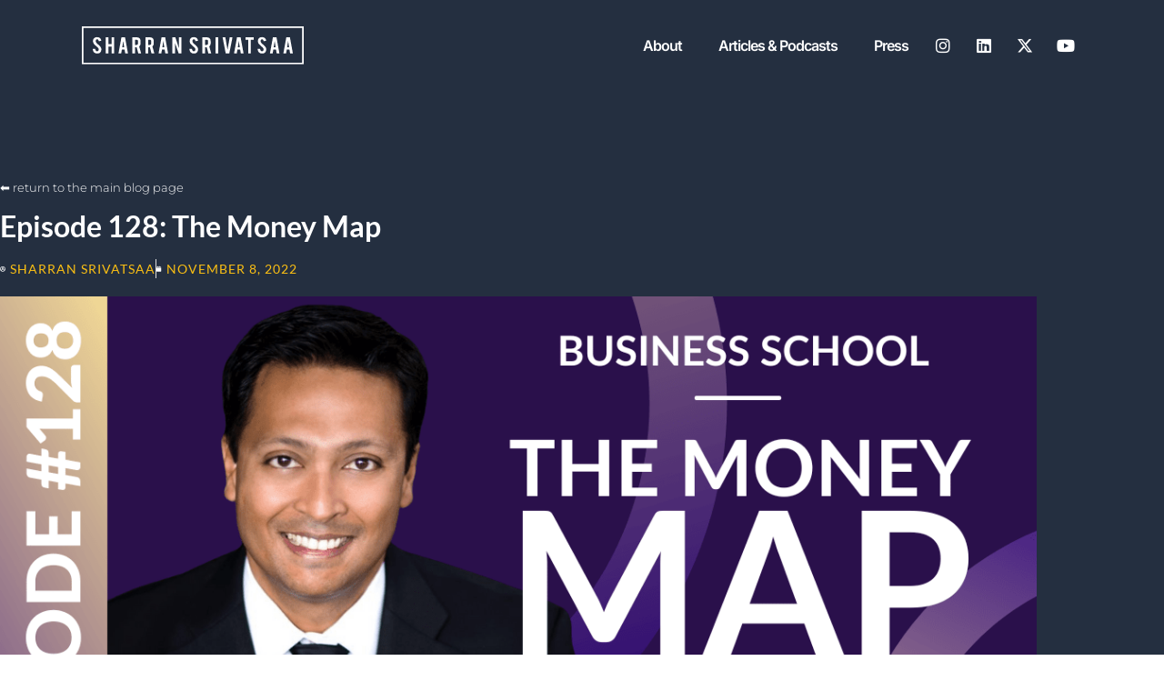

--- FILE ---
content_type: text/html; charset=UTF-8
request_url: https://sharran.com/episode128/
body_size: 18379
content:
<!doctype html>
<html lang="en-US">
<head>
	<meta charset="UTF-8">
		<meta name="viewport" content="width=device-width, initial-scale=1">
	<link rel="profile" href="https://gmpg.org/xfn/11">
	<meta name='robots' content='max-image-preview:large' />

	<!-- This site is optimized with the Yoast SEO Premium plugin v15.1.2 - https://yoast.com/wordpress/plugins/seo/ -->
	<title>Episode 128: The Money Map - Sharran Srivatsaa</title>
	<meta name="description" content="In this episode, Sharran talks about the three things you need to do to follow the money. Don&#039;t miss this opportunity to get the 3-step process to diagnose your business, figure out where the holes are, instantly fix them, and dramatically improve your profitability." />
	<meta name="robots" content="index, follow, max-snippet:-1, max-image-preview:large, max-video-preview:-1" />
	<link rel="canonical" href="https://sharran.com/episode128/" />
	<meta property="og:locale" content="en_US" />
	<meta property="og:type" content="article" />
	<meta property="og:title" content="Episode 128: The Money Map - Sharran Srivatsaa" />
	<meta property="og:description" content="In this episode, Sharran talks about the three things you need to do to follow the money. Don&#039;t miss this opportunity to get the 3-step process to diagnose your business, figure out where the holes are, instantly fix them, and dramatically improve your profitability." />
	<meta property="og:url" content="https://sharran.com/episode128/" />
	<meta property="og:site_name" content="Sharran Srivatsaa" />
	<meta property="article:publisher" content="likeSharran" />
	<meta property="article:author" content="likeSharran" />
	<meta property="article:published_time" content="2022-11-08T08:00:12+00:00" />
	<meta property="article:modified_time" content="2022-11-04T15:13:39+00:00" />
	<meta property="og:image" content="https://sharran.com/wp-content/uploads/2022/11/New-BS-EP128-Blog-feature.png" />
	<meta property="og:image:width" content="1200" />
	<meta property="og:image:height" content="628" />
	<meta name="twitter:card" content="summary_large_image" />
	<meta name="twitter:creator" content="@sharran" />
	<meta name="twitter:site" content="@sharran" />
	<script type="application/ld+json" class="yoast-schema-graph">{"@context":"https://schema.org","@graph":[{"@type":"WebSite","@id":"https://sharran.com/#website","url":"https://sharran.com/","name":"Sharran Srivatsaa","description":"The King of Scale :: Partner / VC at Srilo Ventures | Mentor to CEOs | Host of the 5am Club Call | Business School Podcast","publisher":{"@id":"https://sharran.com/#/schema/person/555363db8a706b325314fff257390080"},"potentialAction":[{"@type":"SearchAction","target":"https://sharran.com/?s={search_term_string}","query-input":"required name=search_term_string"}],"inLanguage":"en-US"},{"@type":"ImageObject","@id":"https://sharran.com/episode128/#primaryimage","inLanguage":"en-US","url":"https://sharran.com/wp-content/uploads/2022/11/New-BS-EP128-Blog-feature.png","width":1200,"height":628},{"@type":"WebPage","@id":"https://sharran.com/episode128/#webpage","url":"https://sharran.com/episode128/","name":"Episode 128: The Money Map - Sharran Srivatsaa","isPartOf":{"@id":"https://sharran.com/#website"},"primaryImageOfPage":{"@id":"https://sharran.com/episode128/#primaryimage"},"datePublished":"2022-11-08T08:00:12+00:00","dateModified":"2022-11-04T15:13:39+00:00","description":"In this episode, Sharran talks about the three things you need to do to follow the money. Don't miss this opportunity to get the 3-step process to diagnose your business, figure out where the holes are, instantly fix them, and dramatically improve your profitability.","inLanguage":"en-US","potentialAction":[{"@type":"ReadAction","target":["https://sharran.com/episode128/"]}]},{"@type":"Article","@id":"https://sharran.com/episode128/#article","isPartOf":{"@id":"https://sharran.com/episode128/#webpage"},"author":{"@id":"https://sharran.com/#/schema/person/555363db8a706b325314fff257390080"},"headline":"Episode 128: The Money Map","datePublished":"2022-11-08T08:00:12+00:00","dateModified":"2022-11-04T15:13:39+00:00","mainEntityOfPage":{"@id":"https://sharran.com/episode128/#webpage"},"commentCount":2,"publisher":{"@id":"https://sharran.com/#/schema/person/555363db8a706b325314fff257390080"},"image":{"@id":"https://sharran.com/episode128/#primaryimage"},"keywords":"Business School Podcast,HIGHLANDPRIME,Sharran Srivatsaa","articleSection":"Business School Podcast,Podcast","inLanguage":"en-US","potentialAction":[{"@type":"CommentAction","name":"Comment","target":["https://sharran.com/episode128/#respond"]}]},{"@type":["Person","Organization"],"@id":"https://sharran.com/#/schema/person/555363db8a706b325314fff257390080","name":"Sharran Srivatsaa","image":{"@type":"ImageObject","@id":"https://sharran.com/#personlogo","inLanguage":"en-US","url":"https://secure.gravatar.com/avatar/bc1e17c29d980ff1b2c67dd937053e02a5d7b0dde803e10fe838e1211cfe4227?s=96&d=retro&r=g","caption":"Sharran Srivatsaa"},"logo":{"@id":"https://sharran.com/#personlogo"},"sameAs":["https://www.sharran.com","likeSharran","https://twitter.com/sharran"]}]}</script>
	<!-- / Yoast SEO Premium plugin. -->


<link rel='dns-prefetch' href='//www.googletagmanager.com' />
<link rel="alternate" type="application/rss+xml" title="Sharran Srivatsaa &raquo; Feed" href="https://sharran.com/feed/" />
<link rel="alternate" type="application/rss+xml" title="Sharran Srivatsaa &raquo; Comments Feed" href="https://sharran.com/comments/feed/" />
<link rel="alternate" type="application/rss+xml" title="Sharran Srivatsaa &raquo; Episode 128: The Money Map Comments Feed" href="https://sharran.com/episode128/feed/" />
<link rel="alternate" title="oEmbed (JSON)" type="application/json+oembed" href="https://sharran.com/wp-json/oembed/1.0/embed?url=https%3A%2F%2Fsharran.com%2Fepisode128%2F" />
<link rel="alternate" title="oEmbed (XML)" type="text/xml+oembed" href="https://sharran.com/wp-json/oembed/1.0/embed?url=https%3A%2F%2Fsharran.com%2Fepisode128%2F&#038;format=xml" />
<style id='wp-img-auto-sizes-contain-inline-css' type='text/css'>
img:is([sizes=auto i],[sizes^="auto," i]){contain-intrinsic-size:3000px 1500px}
/*# sourceURL=wp-img-auto-sizes-contain-inline-css */
</style>
<style id='wp-emoji-styles-inline-css' type='text/css'>

	img.wp-smiley, img.emoji {
		display: inline !important;
		border: none !important;
		box-shadow: none !important;
		height: 1em !important;
		width: 1em !important;
		margin: 0 0.07em !important;
		vertical-align: -0.1em !important;
		background: none !important;
		padding: 0 !important;
	}
/*# sourceURL=wp-emoji-styles-inline-css */
</style>
<link rel='stylesheet' id='wp-block-library-css' href='https://sharran.com/wp-includes/css/dist/block-library/style.min.css?ver=6.9' type='text/css' media='all' />
<style id='classic-theme-styles-inline-css' type='text/css'>
/*! This file is auto-generated */
.wp-block-button__link{color:#fff;background-color:#32373c;border-radius:9999px;box-shadow:none;text-decoration:none;padding:calc(.667em + 2px) calc(1.333em + 2px);font-size:1.125em}.wp-block-file__button{background:#32373c;color:#fff;text-decoration:none}
/*# sourceURL=/wp-includes/css/classic-themes.min.css */
</style>
<link rel='stylesheet' id='activecampaign-form-block-css' href='https://sharran.com/wp-content/plugins/activecampaign-subscription-forms/activecampaign-form-block/build/style-index.css?ver=1763107967' type='text/css' media='all' />
<style id='global-styles-inline-css' type='text/css'>
:root{--wp--preset--aspect-ratio--square: 1;--wp--preset--aspect-ratio--4-3: 4/3;--wp--preset--aspect-ratio--3-4: 3/4;--wp--preset--aspect-ratio--3-2: 3/2;--wp--preset--aspect-ratio--2-3: 2/3;--wp--preset--aspect-ratio--16-9: 16/9;--wp--preset--aspect-ratio--9-16: 9/16;--wp--preset--color--black: #000000;--wp--preset--color--cyan-bluish-gray: #abb8c3;--wp--preset--color--white: #ffffff;--wp--preset--color--pale-pink: #f78da7;--wp--preset--color--vivid-red: #cf2e2e;--wp--preset--color--luminous-vivid-orange: #ff6900;--wp--preset--color--luminous-vivid-amber: #fcb900;--wp--preset--color--light-green-cyan: #7bdcb5;--wp--preset--color--vivid-green-cyan: #00d084;--wp--preset--color--pale-cyan-blue: #8ed1fc;--wp--preset--color--vivid-cyan-blue: #0693e3;--wp--preset--color--vivid-purple: #9b51e0;--wp--preset--gradient--vivid-cyan-blue-to-vivid-purple: linear-gradient(135deg,rgb(6,147,227) 0%,rgb(155,81,224) 100%);--wp--preset--gradient--light-green-cyan-to-vivid-green-cyan: linear-gradient(135deg,rgb(122,220,180) 0%,rgb(0,208,130) 100%);--wp--preset--gradient--luminous-vivid-amber-to-luminous-vivid-orange: linear-gradient(135deg,rgb(252,185,0) 0%,rgb(255,105,0) 100%);--wp--preset--gradient--luminous-vivid-orange-to-vivid-red: linear-gradient(135deg,rgb(255,105,0) 0%,rgb(207,46,46) 100%);--wp--preset--gradient--very-light-gray-to-cyan-bluish-gray: linear-gradient(135deg,rgb(238,238,238) 0%,rgb(169,184,195) 100%);--wp--preset--gradient--cool-to-warm-spectrum: linear-gradient(135deg,rgb(74,234,220) 0%,rgb(151,120,209) 20%,rgb(207,42,186) 40%,rgb(238,44,130) 60%,rgb(251,105,98) 80%,rgb(254,248,76) 100%);--wp--preset--gradient--blush-light-purple: linear-gradient(135deg,rgb(255,206,236) 0%,rgb(152,150,240) 100%);--wp--preset--gradient--blush-bordeaux: linear-gradient(135deg,rgb(254,205,165) 0%,rgb(254,45,45) 50%,rgb(107,0,62) 100%);--wp--preset--gradient--luminous-dusk: linear-gradient(135deg,rgb(255,203,112) 0%,rgb(199,81,192) 50%,rgb(65,88,208) 100%);--wp--preset--gradient--pale-ocean: linear-gradient(135deg,rgb(255,245,203) 0%,rgb(182,227,212) 50%,rgb(51,167,181) 100%);--wp--preset--gradient--electric-grass: linear-gradient(135deg,rgb(202,248,128) 0%,rgb(113,206,126) 100%);--wp--preset--gradient--midnight: linear-gradient(135deg,rgb(2,3,129) 0%,rgb(40,116,252) 100%);--wp--preset--font-size--small: 13px;--wp--preset--font-size--medium: 20px;--wp--preset--font-size--large: 36px;--wp--preset--font-size--x-large: 42px;--wp--preset--spacing--20: 0.44rem;--wp--preset--spacing--30: 0.67rem;--wp--preset--spacing--40: 1rem;--wp--preset--spacing--50: 1.5rem;--wp--preset--spacing--60: 2.25rem;--wp--preset--spacing--70: 3.38rem;--wp--preset--spacing--80: 5.06rem;--wp--preset--shadow--natural: 6px 6px 9px rgba(0, 0, 0, 0.2);--wp--preset--shadow--deep: 12px 12px 50px rgba(0, 0, 0, 0.4);--wp--preset--shadow--sharp: 6px 6px 0px rgba(0, 0, 0, 0.2);--wp--preset--shadow--outlined: 6px 6px 0px -3px rgb(255, 255, 255), 6px 6px rgb(0, 0, 0);--wp--preset--shadow--crisp: 6px 6px 0px rgb(0, 0, 0);}:where(.is-layout-flex){gap: 0.5em;}:where(.is-layout-grid){gap: 0.5em;}body .is-layout-flex{display: flex;}.is-layout-flex{flex-wrap: wrap;align-items: center;}.is-layout-flex > :is(*, div){margin: 0;}body .is-layout-grid{display: grid;}.is-layout-grid > :is(*, div){margin: 0;}:where(.wp-block-columns.is-layout-flex){gap: 2em;}:where(.wp-block-columns.is-layout-grid){gap: 2em;}:where(.wp-block-post-template.is-layout-flex){gap: 1.25em;}:where(.wp-block-post-template.is-layout-grid){gap: 1.25em;}.has-black-color{color: var(--wp--preset--color--black) !important;}.has-cyan-bluish-gray-color{color: var(--wp--preset--color--cyan-bluish-gray) !important;}.has-white-color{color: var(--wp--preset--color--white) !important;}.has-pale-pink-color{color: var(--wp--preset--color--pale-pink) !important;}.has-vivid-red-color{color: var(--wp--preset--color--vivid-red) !important;}.has-luminous-vivid-orange-color{color: var(--wp--preset--color--luminous-vivid-orange) !important;}.has-luminous-vivid-amber-color{color: var(--wp--preset--color--luminous-vivid-amber) !important;}.has-light-green-cyan-color{color: var(--wp--preset--color--light-green-cyan) !important;}.has-vivid-green-cyan-color{color: var(--wp--preset--color--vivid-green-cyan) !important;}.has-pale-cyan-blue-color{color: var(--wp--preset--color--pale-cyan-blue) !important;}.has-vivid-cyan-blue-color{color: var(--wp--preset--color--vivid-cyan-blue) !important;}.has-vivid-purple-color{color: var(--wp--preset--color--vivid-purple) !important;}.has-black-background-color{background-color: var(--wp--preset--color--black) !important;}.has-cyan-bluish-gray-background-color{background-color: var(--wp--preset--color--cyan-bluish-gray) !important;}.has-white-background-color{background-color: var(--wp--preset--color--white) !important;}.has-pale-pink-background-color{background-color: var(--wp--preset--color--pale-pink) !important;}.has-vivid-red-background-color{background-color: var(--wp--preset--color--vivid-red) !important;}.has-luminous-vivid-orange-background-color{background-color: var(--wp--preset--color--luminous-vivid-orange) !important;}.has-luminous-vivid-amber-background-color{background-color: var(--wp--preset--color--luminous-vivid-amber) !important;}.has-light-green-cyan-background-color{background-color: var(--wp--preset--color--light-green-cyan) !important;}.has-vivid-green-cyan-background-color{background-color: var(--wp--preset--color--vivid-green-cyan) !important;}.has-pale-cyan-blue-background-color{background-color: var(--wp--preset--color--pale-cyan-blue) !important;}.has-vivid-cyan-blue-background-color{background-color: var(--wp--preset--color--vivid-cyan-blue) !important;}.has-vivid-purple-background-color{background-color: var(--wp--preset--color--vivid-purple) !important;}.has-black-border-color{border-color: var(--wp--preset--color--black) !important;}.has-cyan-bluish-gray-border-color{border-color: var(--wp--preset--color--cyan-bluish-gray) !important;}.has-white-border-color{border-color: var(--wp--preset--color--white) !important;}.has-pale-pink-border-color{border-color: var(--wp--preset--color--pale-pink) !important;}.has-vivid-red-border-color{border-color: var(--wp--preset--color--vivid-red) !important;}.has-luminous-vivid-orange-border-color{border-color: var(--wp--preset--color--luminous-vivid-orange) !important;}.has-luminous-vivid-amber-border-color{border-color: var(--wp--preset--color--luminous-vivid-amber) !important;}.has-light-green-cyan-border-color{border-color: var(--wp--preset--color--light-green-cyan) !important;}.has-vivid-green-cyan-border-color{border-color: var(--wp--preset--color--vivid-green-cyan) !important;}.has-pale-cyan-blue-border-color{border-color: var(--wp--preset--color--pale-cyan-blue) !important;}.has-vivid-cyan-blue-border-color{border-color: var(--wp--preset--color--vivid-cyan-blue) !important;}.has-vivid-purple-border-color{border-color: var(--wp--preset--color--vivid-purple) !important;}.has-vivid-cyan-blue-to-vivid-purple-gradient-background{background: var(--wp--preset--gradient--vivid-cyan-blue-to-vivid-purple) !important;}.has-light-green-cyan-to-vivid-green-cyan-gradient-background{background: var(--wp--preset--gradient--light-green-cyan-to-vivid-green-cyan) !important;}.has-luminous-vivid-amber-to-luminous-vivid-orange-gradient-background{background: var(--wp--preset--gradient--luminous-vivid-amber-to-luminous-vivid-orange) !important;}.has-luminous-vivid-orange-to-vivid-red-gradient-background{background: var(--wp--preset--gradient--luminous-vivid-orange-to-vivid-red) !important;}.has-very-light-gray-to-cyan-bluish-gray-gradient-background{background: var(--wp--preset--gradient--very-light-gray-to-cyan-bluish-gray) !important;}.has-cool-to-warm-spectrum-gradient-background{background: var(--wp--preset--gradient--cool-to-warm-spectrum) !important;}.has-blush-light-purple-gradient-background{background: var(--wp--preset--gradient--blush-light-purple) !important;}.has-blush-bordeaux-gradient-background{background: var(--wp--preset--gradient--blush-bordeaux) !important;}.has-luminous-dusk-gradient-background{background: var(--wp--preset--gradient--luminous-dusk) !important;}.has-pale-ocean-gradient-background{background: var(--wp--preset--gradient--pale-ocean) !important;}.has-electric-grass-gradient-background{background: var(--wp--preset--gradient--electric-grass) !important;}.has-midnight-gradient-background{background: var(--wp--preset--gradient--midnight) !important;}.has-small-font-size{font-size: var(--wp--preset--font-size--small) !important;}.has-medium-font-size{font-size: var(--wp--preset--font-size--medium) !important;}.has-large-font-size{font-size: var(--wp--preset--font-size--large) !important;}.has-x-large-font-size{font-size: var(--wp--preset--font-size--x-large) !important;}
:where(.wp-block-post-template.is-layout-flex){gap: 1.25em;}:where(.wp-block-post-template.is-layout-grid){gap: 1.25em;}
:where(.wp-block-term-template.is-layout-flex){gap: 1.25em;}:where(.wp-block-term-template.is-layout-grid){gap: 1.25em;}
:where(.wp-block-columns.is-layout-flex){gap: 2em;}:where(.wp-block-columns.is-layout-grid){gap: 2em;}
:root :where(.wp-block-pullquote){font-size: 1.5em;line-height: 1.6;}
/*# sourceURL=global-styles-inline-css */
</style>
<link rel='stylesheet' id='ctt-css' href='https://sharran.com/wp-content/plugins/click-to-tweet/css/ctt-module-design.css?ver=6.9' type='text/css' media='all' />
<link rel='stylesheet' id='hello-elementor-css' href='https://sharran.com/wp-content/themes/hello-elementor/style.min.css?ver=2.5.0' type='text/css' media='all' />
<link rel='stylesheet' id='hello-elementor-theme-style-css' href='https://sharran.com/wp-content/themes/hello-elementor/theme.min.css?ver=2.5.0' type='text/css' media='all' />
<link rel='stylesheet' id='elementor-frontend-css' href='https://sharran.com/wp-content/plugins/elementor/assets/css/frontend.min.css?ver=3.34.2' type='text/css' media='all' />
<style id='elementor-frontend-inline-css' type='text/css'>
.elementor-kit-3094{--e-global-color-primary:#454545;--e-global-color-secondary:#54595F;--e-global-color-text:#454545;--e-global-color-accent:#61CE70;--e-global-color-14cc4b8d:#D9B88F;--e-global-color-9522fec:#23A455;--e-global-color-5c225df4:#000;--e-global-color-4513055f:#FFF;--e-global-color-640ad81:#1AF237;--e-global-color-0c978cd:#242F40;--e-global-color-1fc9355:#FDC113;--e-global-color-2ac4847:#E5E5E5;--e-global-color-033a906:#009CA6;--e-global-typography-primary-font-family:"Lato";--e-global-typography-primary-font-weight:600;--e-global-typography-secondary-font-family:"Lato";--e-global-typography-secondary-font-weight:400;--e-global-typography-text-font-family:"Lato";--e-global-typography-text-font-weight:400;--e-global-typography-accent-font-family:"Lato";--e-global-typography-accent-font-weight:500;color:#454545;}.elementor-kit-3094 e-page-transition{background-color:#FFBC7D;}.elementor-kit-3094 a{color:var( --e-global-color-1fc9355 );}.elementor-section.elementor-section-boxed > .elementor-container{max-width:1140px;}.e-con{--container-max-width:1140px;}.elementor-widget:not(:last-child){margin-block-end:20px;}.elementor-element{--widgets-spacing:20px 20px;--widgets-spacing-row:20px;--widgets-spacing-column:20px;}{}h1.entry-title{display:var(--page-title-display);}@media(max-width:1024px){.elementor-section.elementor-section-boxed > .elementor-container{max-width:1024px;}.e-con{--container-max-width:1024px;}}@media(max-width:767px){.elementor-section.elementor-section-boxed > .elementor-container{max-width:767px;}.e-con{--container-max-width:767px;}}
.elementor-10440 .elementor-element.elementor-element-acc2419{--display:flex;--min-height:100px;--flex-direction:row;--container-widget-width:calc( ( 1 - var( --container-widget-flex-grow ) ) * 100% );--container-widget-height:100%;--container-widget-flex-grow:1;--container-widget-align-self:stretch;--flex-wrap-mobile:wrap;--align-items:center;border-style:none;--border-style:none;--padding-top:20px;--padding-bottom:20px;--padding-left:10px;--padding-right:10px;--z-index:999999;}.elementor-10440 .elementor-element.elementor-element-acc2419:not(.elementor-motion-effects-element-type-background), .elementor-10440 .elementor-element.elementor-element-acc2419 > .elementor-motion-effects-container > .elementor-motion-effects-layer{background-color:var( --e-global-color-0c978cd );}.elementor-10440 .elementor-element.elementor-element-7a8f6e0f.elementor-element{--flex-grow:1;--flex-shrink:0;}.elementor-10440 .elementor-element.elementor-element-7a8f6e0f{text-align:start;}.elementor-10440 .elementor-element.elementor-element-7a8f6e0f img{width:244px;}.elementor-10440 .elementor-element.elementor-element-2b498e12 .elementor-menu-toggle{margin:0 auto;background-color:#02010100;}.elementor-10440 .elementor-element.elementor-element-2b498e12 .elementor-nav-menu .elementor-item{font-family:"Inter", Sans-serif;font-size:16px;font-weight:600;letter-spacing:-1px;}.elementor-10440 .elementor-element.elementor-element-2b498e12 .elementor-nav-menu--main .elementor-item{color:#FFFFFF;fill:#FFFFFF;}.elementor-10440 .elementor-element.elementor-element-2b498e12 .elementor-nav-menu--main .elementor-item:hover,
					.elementor-10440 .elementor-element.elementor-element-2b498e12 .elementor-nav-menu--main .elementor-item.elementor-item-active,
					.elementor-10440 .elementor-element.elementor-element-2b498e12 .elementor-nav-menu--main .elementor-item.highlighted,
					.elementor-10440 .elementor-element.elementor-element-2b498e12 .elementor-nav-menu--main .elementor-item:focus{color:var( --e-global-color-1fc9355 );fill:var( --e-global-color-1fc9355 );}.elementor-10440 .elementor-element.elementor-element-2b498e12 .elementor-nav-menu--main .elementor-item.elementor-item-active{color:var( --e-global-color-1fc9355 );}.elementor-10440 .elementor-element.elementor-element-2b498e12 .elementor-nav-menu--dropdown a:hover,
					.elementor-10440 .elementor-element.elementor-element-2b498e12 .elementor-nav-menu--dropdown a:focus,
					.elementor-10440 .elementor-element.elementor-element-2b498e12 .elementor-nav-menu--dropdown a.elementor-item-active,
					.elementor-10440 .elementor-element.elementor-element-2b498e12 .elementor-nav-menu--dropdown a.highlighted,
					.elementor-10440 .elementor-element.elementor-element-2b498e12 .elementor-menu-toggle:hover,
					.elementor-10440 .elementor-element.elementor-element-2b498e12 .elementor-menu-toggle:focus{color:var( --e-global-color-primary );}.elementor-10440 .elementor-element.elementor-element-2b498e12 .elementor-nav-menu--dropdown a:hover,
					.elementor-10440 .elementor-element.elementor-element-2b498e12 .elementor-nav-menu--dropdown a:focus,
					.elementor-10440 .elementor-element.elementor-element-2b498e12 .elementor-nav-menu--dropdown a.elementor-item-active,
					.elementor-10440 .elementor-element.elementor-element-2b498e12 .elementor-nav-menu--dropdown a.highlighted{background-color:var( --e-global-color-accent );}.elementor-10440 .elementor-element.elementor-element-2b498e12 .elementor-nav-menu--dropdown .elementor-item, .elementor-10440 .elementor-element.elementor-element-2b498e12 .elementor-nav-menu--dropdown  .elementor-sub-item{font-family:var( --e-global-typography-text-font-family ), Sans-serif;font-weight:var( --e-global-typography-text-font-weight );}.elementor-10440 .elementor-element.elementor-element-2b498e12 .elementor-nav-menu--dropdown li:not(:last-child){border-style:solid;border-color:#151B1E;border-bottom-width:1px;}.elementor-10440 .elementor-element.elementor-element-2b498e12 .elementor-menu-toggle:hover, .elementor-10440 .elementor-element.elementor-element-2b498e12 .elementor-menu-toggle:focus{background-color:#02010100;}.elementor-10440 .elementor-element.elementor-element-7ebf15a5{--grid-template-columns:repeat(0, auto);--icon-size:18px;--grid-column-gap:5px;--grid-row-gap:0px;}.elementor-10440 .elementor-element.elementor-element-7ebf15a5 .elementor-widget-container{text-align:center;}.elementor-10440 .elementor-element.elementor-element-7ebf15a5 .elementor-social-icon{background-color:#02010100;}.elementor-10440 .elementor-element.elementor-element-7ebf15a5 .elementor-social-icon:hover i{color:var( --e-global-color-1fc9355 );}.elementor-10440 .elementor-element.elementor-element-7ebf15a5 .elementor-social-icon:hover svg{fill:var( --e-global-color-1fc9355 );}.elementor-10440 .elementor-element.elementor-element-4b83546d .elementor-button{background-color:var( --e-global-color-1fc9355 );font-family:"BEBAS NEUE", Sans-serif;font-size:20px;font-weight:600;fill:#06070B;color:#06070B;border-radius:0px 0px 0px 0px;padding:0.9rem 1.75rem 0.9rem 1.75rem;}.elementor-10440 .elementor-element.elementor-element-4b83546d .elementor-button-content-wrapper{flex-direction:row-reverse;}.elementor-theme-builder-content-area{height:400px;}.elementor-location-header:before, .elementor-location-footer:before{content:"";display:table;clear:both;}@media(max-width:1024px){.elementor-10440 .elementor-element.elementor-element-2b498e12 .elementor-nav-menu--dropdown a{padding-top:21px;padding-bottom:21px;}.elementor-10440 .elementor-element.elementor-element-2b498e12 .elementor-nav-menu--main > .elementor-nav-menu > li > .elementor-nav-menu--dropdown, .elementor-10440 .elementor-element.elementor-element-2b498e12 .elementor-nav-menu__container.elementor-nav-menu--dropdown{margin-top:33px !important;}}@media(min-width:768px){.elementor-10440 .elementor-element.elementor-element-acc2419{--content-width:1100px;}}@media(max-width:767px){.elementor-10440 .elementor-element.elementor-element-acc2419{--min-height:45px;}.elementor-10440 .elementor-element.elementor-element-7a8f6e0f img{width:146px;}.elementor-10440 .elementor-element.elementor-element-2b498e12 .elementor-nav-menu--main > .elementor-nav-menu > li > .elementor-nav-menu--dropdown, .elementor-10440 .elementor-element.elementor-element-2b498e12 .elementor-nav-menu__container.elementor-nav-menu--dropdown{margin-top:23px !important;}}/* Start custom CSS for nav-menu, class: .elementor-element-2b498e12 */.elementor-nav-menu--dropdown {
  z-index: 9999 !important;
  position: relative;
}/* End custom CSS */
/* Start custom CSS for button, class: .elementor-element-4b83546d */.elementor-10440 .elementor-element.elementor-element-4b83546d svg{
    font-size: 0.7rem
}


.sliding-btn {
  /*display: inline-block;*/
  width: 0;
  opacity: 0;
  white-space: nowrap;
  overflow: hidden;
  transition:
    width 0.4s ease,
    opacity 0.4s ease,
    margin 0.4s ease;
}

.elementor-sticky--effects .sliding-btn {
  width: 180px; 
  opacity: 1;
  margin-left: 10px;
  pointer-events: auto;
}/* End custom CSS */
.elementor-10430 .elementor-element.elementor-element-7c0412b0{--display:flex;--flex-direction:column;--container-widget-width:100%;--container-widget-height:initial;--container-widget-flex-grow:0;--container-widget-align-self:initial;--flex-wrap-mobile:wrap;--margin-top:0rem;--margin-bottom:0rem;--margin-left:0rem;--margin-right:0rem;--padding-top:11px;--padding-bottom:0px;--padding-left:20px;--padding-right:20px;}.elementor-10430 .elementor-element.elementor-element-7c0412b0:not(.elementor-motion-effects-element-type-background), .elementor-10430 .elementor-element.elementor-element-7c0412b0 > .elementor-motion-effects-container > .elementor-motion-effects-layer{background-color:var( --e-global-color-0c978cd );}.elementor-10430 .elementor-element.elementor-element-51e8c566{--display:flex;--flex-direction:row;--container-widget-width:initial;--container-widget-height:100%;--container-widget-flex-grow:1;--container-widget-align-self:stretch;--flex-wrap-mobile:wrap;--justify-content:space-between;--gap:0px 0px;--row-gap:0px;--column-gap:0px;border-style:solid;--border-style:solid;border-width:1px 0px 0px 0px;--border-top-width:1px;--border-right-width:0px;--border-bottom-width:0px;--border-left-width:0px;border-color:var( --e-global-color-1fc9355 );--border-color:var( --e-global-color-1fc9355 );--margin-top:50px;--margin-bottom:0px;--margin-left:0px;--margin-right:0px;--padding-top:33px;--padding-bottom:0px;--padding-left:5px;--padding-right:5px;}.elementor-10430 .elementor-element.elementor-element-6a381278{--display:flex;--flex-direction:row;--container-widget-width:initial;--container-widget-height:100%;--container-widget-flex-grow:1;--container-widget-align-self:stretch;--flex-wrap-mobile:wrap;--padding-top:0px;--padding-bottom:0px;--padding-left:0px;--padding-right:0px;}.elementor-10430 .elementor-element.elementor-element-2c30305a{--display:flex;--justify-content:flex-start;--align-items:stretch;--container-widget-width:calc( ( 1 - var( --container-widget-flex-grow ) ) * 100% );--gap:30px 30px;--row-gap:30px;--column-gap:30px;}.elementor-10430 .elementor-element.elementor-element-ec09d9{text-align:start;}.elementor-10430 .elementor-element.elementor-element-ec09d9 img{width:244px;}.elementor-10430 .elementor-element.elementor-element-c0b8c83{--grid-template-columns:repeat(0, auto);--icon-size:18px;--grid-column-gap:5px;--grid-row-gap:0px;}.elementor-10430 .elementor-element.elementor-element-c0b8c83 .elementor-widget-container{text-align:left;}.elementor-10430 .elementor-element.elementor-element-c0b8c83 .elementor-social-icon{background-color:#02010100;}.elementor-10430 .elementor-element.elementor-element-241ec5e8{--display:flex;}.elementor-10430 .elementor-element.elementor-element-5884f99{--display:flex;}.elementor-10430 .elementor-element.elementor-element-6d72d1fe .elementor-heading-title{font-family:"Inter", Sans-serif;font-size:18px;font-weight:600;letter-spacing:-1px;color:var( --e-global-color-1fc9355 );}.elementor-10430 .elementor-element.elementor-element-368380a3 .elementor-icon-list-items:not(.elementor-inline-items) .elementor-icon-list-item:not(:last-child){padding-block-end:calc(0.3em/2);}.elementor-10430 .elementor-element.elementor-element-368380a3 .elementor-icon-list-items:not(.elementor-inline-items) .elementor-icon-list-item:not(:first-child){margin-block-start:calc(0.3em/2);}.elementor-10430 .elementor-element.elementor-element-368380a3 .elementor-icon-list-items.elementor-inline-items .elementor-icon-list-item{margin-inline:calc(0.3em/2);}.elementor-10430 .elementor-element.elementor-element-368380a3 .elementor-icon-list-items.elementor-inline-items{margin-inline:calc(-0.3em/2);}.elementor-10430 .elementor-element.elementor-element-368380a3 .elementor-icon-list-items.elementor-inline-items .elementor-icon-list-item:after{inset-inline-end:calc(-0.3em/2);}.elementor-10430 .elementor-element.elementor-element-368380a3 .elementor-icon-list-icon i{transition:color 0.3s;}.elementor-10430 .elementor-element.elementor-element-368380a3 .elementor-icon-list-icon svg{transition:fill 0.3s;}.elementor-10430 .elementor-element.elementor-element-368380a3{--e-icon-list-icon-size:14px;--icon-vertical-offset:0px;}.elementor-10430 .elementor-element.elementor-element-368380a3 .elementor-icon-list-item > .elementor-icon-list-text, .elementor-10430 .elementor-element.elementor-element-368380a3 .elementor-icon-list-item > a{font-family:"Inter", Sans-serif;}.elementor-10430 .elementor-element.elementor-element-368380a3 .elementor-icon-list-text{color:var( --e-global-color-4513055f );transition:color 0.3s;}.elementor-10430 .elementor-element.elementor-element-368380a3 .elementor-icon-list-item:hover .elementor-icon-list-text{color:var( --e-global-color-1fc9355 );}.elementor-10430 .elementor-element.elementor-element-2fbff4af{--display:flex;}.elementor-10430 .elementor-element.elementor-element-621fbe79 .elementor-heading-title{font-family:"Inter", Sans-serif;font-size:18px;font-weight:600;letter-spacing:-1px;color:var( --e-global-color-1fc9355 );}.elementor-10430 .elementor-element.elementor-element-4a8ccf73 .elementor-icon-list-items:not(.elementor-inline-items) .elementor-icon-list-item:not(:last-child){padding-block-end:calc(1.1em/2);}.elementor-10430 .elementor-element.elementor-element-4a8ccf73 .elementor-icon-list-items:not(.elementor-inline-items) .elementor-icon-list-item:not(:first-child){margin-block-start:calc(1.1em/2);}.elementor-10430 .elementor-element.elementor-element-4a8ccf73 .elementor-icon-list-items.elementor-inline-items .elementor-icon-list-item{margin-inline:calc(1.1em/2);}.elementor-10430 .elementor-element.elementor-element-4a8ccf73 .elementor-icon-list-items.elementor-inline-items{margin-inline:calc(-1.1em/2);}.elementor-10430 .elementor-element.elementor-element-4a8ccf73 .elementor-icon-list-items.elementor-inline-items .elementor-icon-list-item:after{inset-inline-end:calc(-1.1em/2);}.elementor-10430 .elementor-element.elementor-element-4a8ccf73 .elementor-icon-list-icon i{transition:color 0.3s;}.elementor-10430 .elementor-element.elementor-element-4a8ccf73 .elementor-icon-list-icon svg{transition:fill 0.3s;}.elementor-10430 .elementor-element.elementor-element-4a8ccf73{--e-icon-list-icon-size:14px;--icon-vertical-offset:0px;}.elementor-10430 .elementor-element.elementor-element-4a8ccf73 .elementor-icon-list-item > .elementor-icon-list-text, .elementor-10430 .elementor-element.elementor-element-4a8ccf73 .elementor-icon-list-item > a{font-family:"Inter", Sans-serif;line-height:1.1em;}.elementor-10430 .elementor-element.elementor-element-4a8ccf73 .elementor-icon-list-text{color:var( --e-global-color-4513055f );transition:color 0.3s;}.elementor-10430 .elementor-element.elementor-element-4a8ccf73 .elementor-icon-list-item:hover .elementor-icon-list-text{color:var( --e-global-color-1fc9355 );}.elementor-10430 .elementor-element.elementor-element-49761782{--display:flex;}.elementor-10430 .elementor-element.elementor-element-2c0f0af .elementor-heading-title{font-family:"Inter", Sans-serif;font-size:18px;font-weight:600;letter-spacing:-1px;color:var( --e-global-color-1fc9355 );}.elementor-10430 .elementor-element.elementor-element-db0ba08 .elementor-icon-list-items:not(.elementor-inline-items) .elementor-icon-list-item:not(:last-child){padding-block-end:calc(1.1em/2);}.elementor-10430 .elementor-element.elementor-element-db0ba08 .elementor-icon-list-items:not(.elementor-inline-items) .elementor-icon-list-item:not(:first-child){margin-block-start:calc(1.1em/2);}.elementor-10430 .elementor-element.elementor-element-db0ba08 .elementor-icon-list-items.elementor-inline-items .elementor-icon-list-item{margin-inline:calc(1.1em/2);}.elementor-10430 .elementor-element.elementor-element-db0ba08 .elementor-icon-list-items.elementor-inline-items{margin-inline:calc(-1.1em/2);}.elementor-10430 .elementor-element.elementor-element-db0ba08 .elementor-icon-list-items.elementor-inline-items .elementor-icon-list-item:after{inset-inline-end:calc(-1.1em/2);}.elementor-10430 .elementor-element.elementor-element-db0ba08 .elementor-icon-list-icon i{transition:color 0.3s;}.elementor-10430 .elementor-element.elementor-element-db0ba08 .elementor-icon-list-icon svg{transition:fill 0.3s;}.elementor-10430 .elementor-element.elementor-element-db0ba08{--e-icon-list-icon-size:14px;--icon-vertical-offset:0px;}.elementor-10430 .elementor-element.elementor-element-db0ba08 .elementor-icon-list-item > .elementor-icon-list-text, .elementor-10430 .elementor-element.elementor-element-db0ba08 .elementor-icon-list-item > a{font-family:"Inter", Sans-serif;line-height:1.1em;}.elementor-10430 .elementor-element.elementor-element-db0ba08 .elementor-icon-list-text{color:var( --e-global-color-4513055f );transition:color 0.3s;}.elementor-10430 .elementor-element.elementor-element-db0ba08 .elementor-icon-list-item:hover .elementor-icon-list-text{color:var( --e-global-color-1fc9355 );}.elementor-10430 .elementor-element.elementor-element-40b60ea2{--display:flex;--flex-direction:row;--container-widget-width:initial;--container-widget-height:100%;--container-widget-flex-grow:1;--container-widget-align-self:stretch;--flex-wrap-mobile:wrap;--justify-content:space-between;border-style:solid;--border-style:solid;border-width:1px 0px 0px 0px;--border-top-width:1px;--border-right-width:0px;--border-bottom-width:0px;--border-left-width:0px;border-color:var( --e-global-color-1fc9355 );--border-color:var( --e-global-color-1fc9355 );--margin-top:50px;--margin-bottom:0px;--margin-left:0px;--margin-right:0px;--padding-top:25px;--padding-bottom:25px;--padding-left:5px;--padding-right:5px;}.elementor-10430 .elementor-element.elementor-element-5f204467 .elementor-heading-title{font-family:"Inter", Sans-serif;font-size:0.8rem;font-style:italic;color:#FFFFFF80;}.elementor-theme-builder-content-area{height:400px;}.elementor-location-header:before, .elementor-location-footer:before{content:"";display:table;clear:both;}@media(min-width:768px){.elementor-10430 .elementor-element.elementor-element-7c0412b0{--content-width:1100px;}.elementor-10430 .elementor-element.elementor-element-2c30305a{--width:30%;}.elementor-10430 .elementor-element.elementor-element-241ec5e8{--width:15%;}.elementor-10430 .elementor-element.elementor-element-5884f99{--width:15%;}.elementor-10430 .elementor-element.elementor-element-2fbff4af{--width:16%;}.elementor-10430 .elementor-element.elementor-element-49761782{--width:19%;}}@media(max-width:1024px) and (min-width:768px){.elementor-10430 .elementor-element.elementor-element-2c30305a{--width:36%;}.elementor-10430 .elementor-element.elementor-element-241ec5e8{--width:26%;}.elementor-10430 .elementor-element.elementor-element-5884f99{--width:26%;}.elementor-10430 .elementor-element.elementor-element-2fbff4af{--width:69%;}.elementor-10430 .elementor-element.elementor-element-49761782{--width:69%;}}@media(max-width:1024px){.elementor-10430 .elementor-element.elementor-element-6a381278{--flex-wrap:wrap;}}@media(max-width:767px){.elementor-10430 .elementor-element.elementor-element-7c0412b0{--margin-top:12rem;--margin-bottom:0rem;--margin-left:0rem;--margin-right:0rem;}.elementor-10430 .elementor-element.elementor-element-51e8c566{--justify-content:center;--align-items:center;--container-widget-width:calc( ( 1 - var( --container-widget-flex-grow ) ) * 100% );}.elementor-10430 .elementor-element.elementor-element-ec09d9{text-align:center;}.elementor-10430 .elementor-element.elementor-element-6d72d1fe{text-align:center;}.elementor-10430 .elementor-element.elementor-element-621fbe79{text-align:center;}.elementor-10430 .elementor-element.elementor-element-2c0f0af{text-align:center;}.elementor-10430 .elementor-element.elementor-element-40b60ea2{--justify-content:center;--align-items:center;--container-widget-width:calc( ( 1 - var( --container-widget-flex-grow ) ) * 100% );}.elementor-10430 .elementor-element.elementor-element-5f204467{text-align:center;}}
.elementor-2998 .elementor-element.elementor-element-56184b8b > .elementor-container > .elementor-column > .elementor-widget-wrap{align-content:center;align-items:center;}.elementor-2998 .elementor-element.elementor-element-56184b8b:not(.elementor-motion-effects-element-type-background), .elementor-2998 .elementor-element.elementor-element-56184b8b > .elementor-motion-effects-container > .elementor-motion-effects-layer{background-color:var( --e-global-color-0c978cd );}.elementor-2998 .elementor-element.elementor-element-56184b8b{transition:background 0.3s, border 0.3s, border-radius 0.3s, box-shadow 0.3s;padding:100px 0px 11px 0px;}.elementor-2998 .elementor-element.elementor-element-56184b8b > .elementor-background-overlay{transition:background 0.3s, border-radius 0.3s, opacity 0.3s;}.elementor-2998 .elementor-element.elementor-element-4a6fce23 > .elementor-widget-container{margin:0px 0px 0px 0px;}.elementor-2998 .elementor-element.elementor-element-4a6fce23{text-align:start;}.elementor-2998 .elementor-element.elementor-element-4a6fce23 .elementor-heading-title{font-family:"Montserrat", Sans-serif;font-size:13px;font-weight:300;text-transform:none;letter-spacing:0px;color:var( --e-global-color-4513055f );}.elementor-2998 .elementor-element.elementor-element-5143e95 .elementor-heading-title{font-family:"Lato", Sans-serif;font-size:32px;font-weight:600;color:var( --e-global-color-4513055f );}.elementor-2998 .elementor-element.elementor-element-8928a56 .elementor-icon-list-item:not(:last-child):after{content:"";border-color:#ddd;}.elementor-2998 .elementor-element.elementor-element-8928a56 .elementor-icon-list-items:not(.elementor-inline-items) .elementor-icon-list-item:not(:last-child):after{border-top-style:solid;border-top-width:1px;}.elementor-2998 .elementor-element.elementor-element-8928a56 .elementor-icon-list-items.elementor-inline-items .elementor-icon-list-item:not(:last-child):after{border-left-style:solid;}.elementor-2998 .elementor-element.elementor-element-8928a56 .elementor-inline-items .elementor-icon-list-item:not(:last-child):after{border-left-width:1px;}.elementor-2998 .elementor-element.elementor-element-8928a56 .elementor-icon-list-icon i{color:#FFFFFF;font-size:6px;}.elementor-2998 .elementor-element.elementor-element-8928a56 .elementor-icon-list-icon svg{fill:#FFFFFF;--e-icon-list-icon-size:6px;}.elementor-2998 .elementor-element.elementor-element-8928a56 .elementor-icon-list-icon{width:6px;}.elementor-2998 .elementor-element.elementor-element-8928a56 .elementor-icon-list-item{font-family:"Lato", Sans-serif;font-size:14px;font-weight:400;text-transform:uppercase;letter-spacing:1px;}.elementor-2998 .elementor-element.elementor-element-f2f675a{--alignment:left;--grid-side-margin:10px;--grid-column-gap:10px;--grid-row-gap:10px;--grid-bottom-margin:10px;}.elementor-2998 .elementor-element.elementor-element-f2f675a .elementor-share-btn{border-width:2px;}.elementor-2998 .elementor-element.elementor-element-f2f675a .elementor-share-btn__title{font-family:"Lato", Sans-serif;font-style:normal;letter-spacing:1px;}.elementor-2998 .elementor-element.elementor-element-22ee0ab{color:var( --e-global-color-4513055f );font-family:"Lato", Sans-serif;font-size:17px;line-height:25px;}.elementor-2998 .elementor-element.elementor-element-1656088{--divider-border-style:solid;--divider-color:var( --e-global-color-4513055f );--divider-border-width:1px;}.elementor-2998 .elementor-element.elementor-element-1656088 .elementor-divider-separator{width:100%;}.elementor-2998 .elementor-element.elementor-element-1656088 .elementor-divider{padding-block-start:15px;padding-block-end:15px;}.elementor-2998 .elementor-element.elementor-element-df849d4{--spacer-size:50px;}.elementor-2998 .elementor-element.elementor-element-53181c9 span.post-navigation__prev--label{color:var( --e-global-color-4513055f );}.elementor-2998 .elementor-element.elementor-element-53181c9 span.post-navigation__next--label{color:var( --e-global-color-4513055f );}.elementor-2998 .elementor-element.elementor-element-53181c9 span.post-navigation__prev--label, .elementor-2998 .elementor-element.elementor-element-53181c9 span.post-navigation__next--label{font-family:"Lato", Sans-serif;font-size:17px;font-weight:bold;text-transform:uppercase;}.elementor-2998 .elementor-element.elementor-element-53181c9 span.post-navigation__prev--title, .elementor-2998 .elementor-element.elementor-element-53181c9 span.post-navigation__next--title{font-family:"Lato", Sans-serif;font-size:17px;}@media(max-width:1024px){.elementor-2998 .elementor-element.elementor-element-56184b8b{padding:100px 25px 100px 25px;} .elementor-2998 .elementor-element.elementor-element-f2f675a{--grid-side-margin:10px;--grid-column-gap:10px;--grid-row-gap:10px;--grid-bottom-margin:10px;}}@media(max-width:767px){.elementor-2998 .elementor-element.elementor-element-56184b8b{padding:50px 20px 50px 20px;} .elementor-2998 .elementor-element.elementor-element-f2f675a{--grid-side-margin:10px;--grid-column-gap:10px;--grid-row-gap:10px;--grid-bottom-margin:10px;}}
/*# sourceURL=elementor-frontend-inline-css */
</style>
<link rel='stylesheet' id='widget-image-css' href='https://sharran.com/wp-content/plugins/elementor/assets/css/widget-image.min.css?ver=3.34.2' type='text/css' media='all' />
<link rel='stylesheet' id='widget-nav-menu-css' href='https://sharran.com/wp-content/plugins/elementor-pro/assets/css/widget-nav-menu.min.css?ver=3.34.0' type='text/css' media='all' />
<link rel='stylesheet' id='widget-social-icons-css' href='https://sharran.com/wp-content/plugins/elementor/assets/css/widget-social-icons.min.css?ver=3.34.2' type='text/css' media='all' />
<link rel='stylesheet' id='e-apple-webkit-css' href='https://sharran.com/wp-content/plugins/elementor/assets/css/conditionals/apple-webkit.min.css?ver=3.34.2' type='text/css' media='all' />
<link rel='stylesheet' id='e-animation-grow-css' href='https://sharran.com/wp-content/plugins/elementor/assets/lib/animations/styles/e-animation-grow.min.css?ver=3.34.2' type='text/css' media='all' />
<link rel='stylesheet' id='e-sticky-css' href='https://sharran.com/wp-content/plugins/elementor-pro/assets/css/modules/sticky.min.css?ver=3.34.0' type='text/css' media='all' />
<link rel='stylesheet' id='widget-heading-css' href='https://sharran.com/wp-content/plugins/elementor/assets/css/widget-heading.min.css?ver=3.34.2' type='text/css' media='all' />
<link rel='stylesheet' id='widget-icon-list-css' href='https://sharran.com/wp-content/plugins/elementor/assets/css/widget-icon-list.min.css?ver=3.34.2' type='text/css' media='all' />
<link rel='stylesheet' id='widget-post-info-css' href='https://sharran.com/wp-content/plugins/elementor-pro/assets/css/widget-post-info.min.css?ver=3.34.0' type='text/css' media='all' />
<link rel='stylesheet' id='elementor-icons-shared-0-css' href='https://sharran.com/wp-content/plugins/elementor/assets/lib/font-awesome/css/fontawesome.min.css?ver=5.15.3' type='text/css' media='all' />
<link rel='stylesheet' id='elementor-icons-fa-regular-css' href='https://sharran.com/wp-content/plugins/elementor/assets/lib/font-awesome/css/regular.min.css?ver=5.15.3' type='text/css' media='all' />
<link rel='stylesheet' id='elementor-icons-fa-solid-css' href='https://sharran.com/wp-content/plugins/elementor/assets/lib/font-awesome/css/solid.min.css?ver=5.15.3' type='text/css' media='all' />
<link rel='stylesheet' id='widget-share-buttons-css' href='https://sharran.com/wp-content/plugins/elementor-pro/assets/css/widget-share-buttons.min.css?ver=3.34.0' type='text/css' media='all' />
<link rel='stylesheet' id='elementor-icons-fa-brands-css' href='https://sharran.com/wp-content/plugins/elementor/assets/lib/font-awesome/css/brands.min.css?ver=5.15.3' type='text/css' media='all' />
<link rel='stylesheet' id='widget-divider-css' href='https://sharran.com/wp-content/plugins/elementor/assets/css/widget-divider.min.css?ver=3.34.2' type='text/css' media='all' />
<link rel='stylesheet' id='widget-spacer-css' href='https://sharran.com/wp-content/plugins/elementor/assets/css/widget-spacer.min.css?ver=3.34.2' type='text/css' media='all' />
<link rel='stylesheet' id='widget-post-navigation-css' href='https://sharran.com/wp-content/plugins/elementor-pro/assets/css/widget-post-navigation.min.css?ver=3.34.0' type='text/css' media='all' />
<link rel='stylesheet' id='elementor-icons-css' href='https://sharran.com/wp-content/plugins/elementor/assets/lib/eicons/css/elementor-icons.min.css?ver=5.46.0' type='text/css' media='all' />
<link rel='stylesheet' id='font-awesome-5-all-css' href='https://sharran.com/wp-content/plugins/elementor/assets/lib/font-awesome/css/all.min.css?ver=3.34.2' type='text/css' media='all' />
<link rel='stylesheet' id='font-awesome-4-shim-css' href='https://sharran.com/wp-content/plugins/elementor/assets/lib/font-awesome/css/v4-shims.min.css?ver=3.34.2' type='text/css' media='all' />
<link rel='stylesheet' id='elementor-gf-local-lato-css' href='https://sharran.com/wp-content/uploads/elementor/google-fonts/css/lato.css?ver=1742242387' type='text/css' media='all' />
<link rel='stylesheet' id='elementor-gf-local-inter-css' href='https://sharran.com/wp-content/uploads/elementor/google-fonts/css/inter.css?ver=1755286078' type='text/css' media='all' />
<link rel='stylesheet' id='elementor-gf-local-montserrat-css' href='https://sharran.com/wp-content/uploads/elementor/google-fonts/css/montserrat.css?ver=1742242390' type='text/css' media='all' />
<script type="text/javascript" src="https://sharran.com/wp-includes/js/jquery/jquery.min.js?ver=3.7.1" id="jquery-core-js"></script>
<script type="text/javascript" src="https://sharran.com/wp-includes/js/jquery/jquery-migrate.min.js?ver=3.4.1" id="jquery-migrate-js"></script>
<script type="text/javascript" src="https://sharran.com/wp-content/plugins/elementor/assets/lib/font-awesome/js/v4-shims.min.js?ver=3.34.2" id="font-awesome-4-shim-js"></script>
<link rel="https://api.w.org/" href="https://sharran.com/wp-json/" /><link rel="alternate" title="JSON" type="application/json" href="https://sharran.com/wp-json/wp/v2/posts/9279" /><link rel="EditURI" type="application/rsd+xml" title="RSD" href="https://sharran.com/xmlrpc.php?rsd" />
<meta name="generator" content="WordPress 6.9" />
<link rel='shortlink' href='https://sharran.com/?p=9279' />
<meta name="generator" content="Site Kit by Google 1.170.0" /><!-- Google Tag Manager -->
<script>(function(w,d,s,l,i){w[l]=w[l]||[];w[l].push({'gtm.start':
new Date().getTime(),event:'gtm.js'});var f=d.getElementsByTagName(s)[0],
j=d.createElement(s),dl=l!='dataLayer'?'&l='+l:'';j.async=true;j.src=
'https://www.googletagmanager.com/gtm.js?id='+i+dl;f.parentNode.insertBefore(j,f);
})(window,document,'script','dataLayer','GTM-PPZCF7C');</script>
<!-- End Google Tag Manager -->
		<!-- Yeps {literal} -->
<script>
    (function (y, e, p) {
        e.YepsID = 'BYKbZrAWBPZcH6DTf';
        var s = y.createElement('script');
        e[p] = e[p] || function() {
            (e[p].q = e[p].q || []).push(arguments);
        };
        s.async = true;
        s.src = 'https://widget.yeps.io/yeps.js';
        if (y.head) y.head.appendChild(s);
    })(document, window, 'Yeps');
</script>
<!-- /Yeps {/literal} --><meta name="generator" content="Elementor 3.34.2; features: additional_custom_breakpoints; settings: css_print_method-internal, google_font-enabled, font_display-auto">

<!-- WordPress Facebook Integration Begin -->
<!-- Facebook Pixel Code -->
<script>
!function(f,b,e,v,n,t,s){if(f.fbq)return;n=f.fbq=function(){n.callMethod?
n.callMethod.apply(n,arguments):n.queue.push(arguments)};if(!f._fbq)f._fbq=n;
n.push=n;n.loaded=!0;n.version='2.0';n.queue=[];t=b.createElement(e);t.async=!0;
t.src=v;s=b.getElementsByTagName(e)[0];s.parentNode.insertBefore(t,s)}(window,
document,'script','https://connect.facebook.net/en_US/fbevents.js');
fbq('init', '1719176761724146', {}, {
    "agent": "wordpress-6.9-1.6.0"
});

fbq('track', 'PageView', {
    "source": "wordpress",
    "version": "6.9",
    "pluginVersion": "1.6.0"
});
</script>
<!-- DO NOT MODIFY -->
<!-- End Facebook Pixel Code -->
<!-- WordPress Facebook Integration end -->
      
<!-- Facebook Pixel Code -->
<noscript>
<img height="1" width="1" style="display:none"
src="https://www.facebook.com/tr?id=1719176761724146&ev=PageView&noscript=1"/>
</noscript>
<!-- DO NOT MODIFY -->
<!-- End Facebook Pixel Code -->
    			<style>
				.e-con.e-parent:nth-of-type(n+4):not(.e-lazyloaded):not(.e-no-lazyload),
				.e-con.e-parent:nth-of-type(n+4):not(.e-lazyloaded):not(.e-no-lazyload) * {
					background-image: none !important;
				}
				@media screen and (max-height: 1024px) {
					.e-con.e-parent:nth-of-type(n+3):not(.e-lazyloaded):not(.e-no-lazyload),
					.e-con.e-parent:nth-of-type(n+3):not(.e-lazyloaded):not(.e-no-lazyload) * {
						background-image: none !important;
					}
				}
				@media screen and (max-height: 640px) {
					.e-con.e-parent:nth-of-type(n+2):not(.e-lazyloaded):not(.e-no-lazyload),
					.e-con.e-parent:nth-of-type(n+2):not(.e-lazyloaded):not(.e-no-lazyload) * {
						background-image: none !important;
					}
				}
			</style>
			<!-- Facebook Pixel Code -->
<script>
!function(f,b,e,v,n,t,s){if(f.fbq)return;n=f.fbq=function(){n.callMethod?
n.callMethod.apply(n,arguments):n.queue.push(arguments)};if(!f._fbq)f._fbq=n;
n.push=n;n.loaded=!0;n.version='2.0';n.queue=[];t=b.createElement(e);t.async=!0;
t.src=v;s=b.getElementsByTagName(e)[0];s.parentNode.insertBefore(t,s)}(window,
document,'script','https://connect.facebook.net/en_US/fbevents.js');
fbq('init', '948108498685070', {
em: 'insert_email_variable'
});
fbq('track', 'PageView');
</script>
<noscript><img height="1" width="1" style="display:none"
src="https://www.facebook.com/tr?id=948108498685070&ev=PageView&noscript=1"
/></noscript>
<!-- DO NOT MODIFY -->
<!-- End Facebook Pixel Code -->

<link rel="icon" href="https://sharran.com/wp-content/uploads/2017/11/cropped-Unknown-2-1-150x150.jpeg" sizes="32x32" />
<link rel="icon" href="https://sharran.com/wp-content/uploads/2017/11/cropped-Unknown-2-1-300x300.jpeg" sizes="192x192" />
<link rel="apple-touch-icon" href="https://sharran.com/wp-content/uploads/2017/11/cropped-Unknown-2-1-300x300.jpeg" />
<meta name="msapplication-TileImage" content="https://sharran.com/wp-content/uploads/2017/11/cropped-Unknown-2-1-300x300.jpeg" />
</head>
<body data-rsssl=1 class="wp-singular post-template-default single single-post postid-9279 single-format-standard wp-theme-hello-elementor elementor-default elementor-template-full-width elementor-kit-3094 elementor-page-2998">


<!-- Google Tag Manager (noscript) -->
<noscript><iframe src="https://www.googletagmanager.com/ns.html?id=GTM-PPZCF7C"
height="0" width="0" style="display:none;visibility:hidden"></iframe></noscript>
<!-- End Google Tag Manager (noscript) -->
				<header data-elementor-type="header" data-elementor-id="10440" class="elementor elementor-10440 elementor-location-header" data-elementor-post-type="elementor_library">
			<div class="elementor-element elementor-element-acc2419 e-flex e-con-boxed e-con e-parent" data-id="acc2419" data-element_type="container" data-settings="{&quot;background_background&quot;:&quot;classic&quot;,&quot;sticky&quot;:&quot;top&quot;,&quot;sticky_effects_offset&quot;:200,&quot;sticky_on&quot;:[&quot;desktop&quot;,&quot;tablet&quot;,&quot;mobile&quot;],&quot;sticky_offset&quot;:0,&quot;sticky_anchor_link_offset&quot;:0}">
					<div class="e-con-inner">
				<div class="elementor-element elementor-element-7a8f6e0f elementor-widget elementor-widget-image" data-id="7a8f6e0f" data-element_type="widget" data-widget_type="image.default">
				<div class="elementor-widget-container">
																<a href="https://sharran.com">
							<img width="237" height="41" src="https://sharran.com/wp-content/uploads/2025/05/ss_rect_out_rev.svg" class="attachment-large size-large wp-image-10261" alt="" />								</a>
															</div>
				</div>
				<div class="elementor-element elementor-element-2b498e12 elementor-nav-menu--stretch elementor-nav-menu--dropdown-tablet elementor-nav-menu__text-align-aside elementor-nav-menu--toggle elementor-nav-menu--burger elementor-widget elementor-widget-nav-menu" data-id="2b498e12" data-element_type="widget" data-settings="{&quot;full_width&quot;:&quot;stretch&quot;,&quot;layout&quot;:&quot;horizontal&quot;,&quot;submenu_icon&quot;:{&quot;value&quot;:&quot;&lt;i class=\&quot;fas fa-caret-down\&quot; aria-hidden=\&quot;true\&quot;&gt;&lt;\/i&gt;&quot;,&quot;library&quot;:&quot;fa-solid&quot;},&quot;toggle&quot;:&quot;burger&quot;}" data-widget_type="nav-menu.default">
				<div class="elementor-widget-container">
								<nav aria-label="Menu" class="elementor-nav-menu--main elementor-nav-menu__container elementor-nav-menu--layout-horizontal e--pointer-none">
				<ul id="menu-1-2b498e12" class="elementor-nav-menu"><li class="menu-item menu-item-type-post_type menu-item-object-page menu-item-10601"><a href="https://sharran.com/about-sharran/" class="elementor-item">About</a></li>
<li class="menu-item menu-item-type-post_type menu-item-object-page current_page_parent menu-item-10548"><a href="https://sharran.com/blog/" class="elementor-item">Articles &#038; Podcasts</a></li>
<li class="menu-item menu-item-type-post_type menu-item-object-page menu-item-10546"><a href="https://sharran.com/press/" class="elementor-item">Press</a></li>
</ul>			</nav>
					<div class="elementor-menu-toggle" role="button" tabindex="0" aria-label="Menu Toggle" aria-expanded="false">
			<i aria-hidden="true" role="presentation" class="elementor-menu-toggle__icon--open eicon-menu-bar"></i><i aria-hidden="true" role="presentation" class="elementor-menu-toggle__icon--close eicon-close"></i>		</div>
					<nav class="elementor-nav-menu--dropdown elementor-nav-menu__container" aria-hidden="true">
				<ul id="menu-2-2b498e12" class="elementor-nav-menu"><li class="menu-item menu-item-type-post_type menu-item-object-page menu-item-10601"><a href="https://sharran.com/about-sharran/" class="elementor-item" tabindex="-1">About</a></li>
<li class="menu-item menu-item-type-post_type menu-item-object-page current_page_parent menu-item-10548"><a href="https://sharran.com/blog/" class="elementor-item" tabindex="-1">Articles &#038; Podcasts</a></li>
<li class="menu-item menu-item-type-post_type menu-item-object-page menu-item-10546"><a href="https://sharran.com/press/" class="elementor-item" tabindex="-1">Press</a></li>
</ul>			</nav>
						</div>
				</div>
				<div class="elementor-element elementor-element-7ebf15a5 elementor-hidden-tablet elementor-hidden-mobile elementor-shape-rounded elementor-grid-0 e-grid-align-center elementor-widget elementor-widget-social-icons" data-id="7ebf15a5" data-element_type="widget" data-widget_type="social-icons.default">
				<div class="elementor-widget-container">
							<div class="elementor-social-icons-wrapper elementor-grid" role="list">
							<span class="elementor-grid-item" role="listitem">
					<a class="elementor-icon elementor-social-icon elementor-social-icon-instagram elementor-repeater-item-bd49a31" href="http://www.instagram.com/sharransrivatsaa" target="_blank">
						<span class="elementor-screen-only">Instagram</span>
						<i aria-hidden="true" class="fab fa-instagram"></i>					</a>
				</span>
							<span class="elementor-grid-item" role="listitem">
					<a class="elementor-icon elementor-social-icon elementor-social-icon-linkedin elementor-repeater-item-aa816f5" href="http://www.linkedin.com/in/sharran" target="_blank">
						<span class="elementor-screen-only">Linkedin</span>
						<i aria-hidden="true" class="fab fa-linkedin"></i>					</a>
				</span>
							<span class="elementor-grid-item" role="listitem">
					<a class="elementor-icon elementor-social-icon elementor-social-icon-x-twitter elementor-repeater-item-c6c9eba" href="http://www.twitter.com/sharran" target="_blank">
						<span class="elementor-screen-only">X-twitter</span>
						<i aria-hidden="true" class="fab fa-x-twitter"></i>					</a>
				</span>
							<span class="elementor-grid-item" role="listitem">
					<a class="elementor-icon elementor-social-icon elementor-social-icon-youtube elementor-repeater-item-0a577b6" href="http://www.milliondollarplaybook.com/" target="_blank">
						<span class="elementor-screen-only">Youtube</span>
						<i aria-hidden="true" class="fab fa-youtube"></i>					</a>
				</span>
					</div>
						</div>
				</div>
				<div class="elementor-element elementor-element-4b83546d sliding-btn elementor-hidden-tablet elementor-hidden-mobile elementor-widget elementor-widget-button" data-id="4b83546d" data-element_type="widget" data-widget_type="button.default">
				<div class="elementor-widget-container">
									<div class="elementor-button-wrapper">
					<a class="elementor-button elementor-button-link elementor-size-sm elementor-animation-grow" href="https://www.mynextbillion.com/" target="_blank">
						<span class="elementor-button-content-wrapper">
						<span class="elementor-button-icon">
				<svg xmlns:xlink="http://www.w3.org/1999/xlink" xmlns="http://www.w3.org/2000/svg" width="11" height="11" viewBox="0 0 11 11" fill="none"><path d="M10.25 0C10.6562 0 11 0.34375 11 0.75V8.25C11 8.6875 10.6562 9 10.25 9C9.8125 9 9.5 8.6875 9.5 8.25V2.5625L2.28125 9.78125C1.96875 10.0938 1.5 10.0938 1.21875 9.78125C0.90625 9.5 0.90625 9.03125 1.21875 8.75L8.4375 1.53125L2.75 1.5C2.3125 1.5 2 1.1875 2 0.75C2 0.34375 2.3125 0 2.75 0H10.25Z" fill="#06070B" style="fill:#06070B;fill:color(display-p3 0.0235 0.0275 0.0431);fill-opacity:1;"></path></svg>			</span>
									<span class="elementor-button-text">JOIN MY SUBSTACK</span>
					</span>
					</a>
				</div>
								</div>
				</div>
					</div>
				</div>
				</header>
				<div data-elementor-type="single" data-elementor-id="2998" class="elementor elementor-2998 elementor-location-single post-9279 post type-post status-publish format-standard has-post-thumbnail hentry category-businessschoolpodcast category-podcast tag-business-school-podcast tag-highlandprime tag-sharran-srivatsaa" data-elementor-post-type="elementor_library">
					<section class="elementor-section elementor-top-section elementor-element elementor-element-56184b8b elementor-section-content-middle elementor-section-boxed elementor-section-height-default elementor-section-height-default" data-id="56184b8b" data-element_type="section" data-settings="{&quot;background_background&quot;:&quot;classic&quot;}">
						<div class="elementor-container elementor-column-gap-no">
					<div class="elementor-column elementor-col-100 elementor-top-column elementor-element elementor-element-102c6715" data-id="102c6715" data-element_type="column">
			<div class="elementor-widget-wrap elementor-element-populated">
						<div class="elementor-element elementor-element-4a6fce23 elementor-widget elementor-widget-heading" data-id="4a6fce23" data-element_type="widget" data-widget_type="heading.default">
				<div class="elementor-widget-container">
					<h5 class="elementor-heading-title elementor-size-default"><a href="https://www.sharran.com/blog/">⬅️ return to the main blog page</a></h5>				</div>
				</div>
				<div class="elementor-element elementor-element-5143e95 elementor-widget elementor-widget-theme-post-title elementor-page-title elementor-widget-heading" data-id="5143e95" data-element_type="widget" data-widget_type="theme-post-title.default">
				<div class="elementor-widget-container">
					<h1 class="elementor-heading-title elementor-size-default">Episode 128: The Money Map</h1>				</div>
				</div>
				<div class="elementor-element elementor-element-8928a56 elementor-align-left elementor-widget elementor-widget-post-info" data-id="8928a56" data-element_type="widget" data-widget_type="post-info.default">
				<div class="elementor-widget-container">
							<ul class="elementor-inline-items elementor-icon-list-items elementor-post-info">
								<li class="elementor-icon-list-item elementor-repeater-item-fe00da3 elementor-inline-item" itemprop="author">
						<a href="https://sharran.com/author/sharran/">
											<span class="elementor-icon-list-icon">
								<i aria-hidden="true" class="far fa-user-circle"></i>							</span>
									<span class="elementor-icon-list-text elementor-post-info__item elementor-post-info__item--type-author">
										Sharran Srivatsaa					</span>
									</a>
				</li>
				<li class="elementor-icon-list-item elementor-repeater-item-4fc9d07 elementor-inline-item" itemprop="datePublished">
						<a href="https://sharran.com/2022/11/08/">
											<span class="elementor-icon-list-icon">
								<i aria-hidden="true" class="fas fa-calendar"></i>							</span>
									<span class="elementor-icon-list-text elementor-post-info__item elementor-post-info__item--type-date">
										<time>November 8, 2022</time>					</span>
									</a>
				</li>
				</ul>
						</div>
				</div>
				<div class="elementor-element elementor-element-899ec5a elementor-widget elementor-widget-theme-post-featured-image elementor-widget-image" data-id="899ec5a" data-element_type="widget" data-widget_type="theme-post-featured-image.default">
				<div class="elementor-widget-container">
															<img loading="lazy" width="1200" height="628" src="https://sharran.com/wp-content/uploads/2022/11/New-BS-EP128-Blog-feature.png" class="attachment-full size-full wp-image-9280" alt="" srcset="https://sharran.com/wp-content/uploads/2022/11/New-BS-EP128-Blog-feature.png 1200w, https://sharran.com/wp-content/uploads/2022/11/New-BS-EP128-Blog-feature-300x157.png 300w, https://sharran.com/wp-content/uploads/2022/11/New-BS-EP128-Blog-feature-1024x536.png 1024w, https://sharran.com/wp-content/uploads/2022/11/New-BS-EP128-Blog-feature-768x402.png 768w" sizes="(max-width: 1200px) 100vw, 1200px" />															</div>
				</div>
				<div class="elementor-element elementor-element-f2f675a elementor-share-buttons--skin-boxed elementor-share-buttons--shape-rounded elementor-share-buttons--view-icon-text elementor-grid-0 elementor-share-buttons--color-official elementor-widget elementor-widget-share-buttons" data-id="f2f675a" data-element_type="widget" data-widget_type="share-buttons.default">
				<div class="elementor-widget-container">
							<div class="elementor-grid" role="list">
								<div class="elementor-grid-item" role="listitem">
						<div class="elementor-share-btn elementor-share-btn_facebook" role="button" tabindex="0" aria-label="Share on facebook">
															<span class="elementor-share-btn__icon">
								<i class="fab fa-facebook" aria-hidden="true"></i>							</span>
																						<div class="elementor-share-btn__text">
																			<span class="elementor-share-btn__title">
										Facebook									</span>
																	</div>
													</div>
					</div>
									<div class="elementor-grid-item" role="listitem">
						<div class="elementor-share-btn elementor-share-btn_twitter" role="button" tabindex="0" aria-label="Share on twitter">
															<span class="elementor-share-btn__icon">
								<i class="fab fa-twitter" aria-hidden="true"></i>							</span>
																						<div class="elementor-share-btn__text">
																			<span class="elementor-share-btn__title">
										Twitter									</span>
																	</div>
													</div>
					</div>
									<div class="elementor-grid-item" role="listitem">
						<div class="elementor-share-btn elementor-share-btn_linkedin" role="button" tabindex="0" aria-label="Share on linkedin">
															<span class="elementor-share-btn__icon">
								<i class="fab fa-linkedin" aria-hidden="true"></i>							</span>
																						<div class="elementor-share-btn__text">
																			<span class="elementor-share-btn__title">
										LinkedIn									</span>
																	</div>
													</div>
					</div>
									<div class="elementor-grid-item" role="listitem">
						<div class="elementor-share-btn elementor-share-btn_email" role="button" tabindex="0" aria-label="Share on email">
															<span class="elementor-share-btn__icon">
								<i class="fas fa-envelope" aria-hidden="true"></i>							</span>
																						<div class="elementor-share-btn__text">
																			<span class="elementor-share-btn__title">
										Email									</span>
																	</div>
													</div>
					</div>
									<div class="elementor-grid-item" role="listitem">
						<div class="elementor-share-btn elementor-share-btn_print" role="button" tabindex="0" aria-label="Share on print">
															<span class="elementor-share-btn__icon">
								<i class="fas fa-print" aria-hidden="true"></i>							</span>
																						<div class="elementor-share-btn__text">
																			<span class="elementor-share-btn__title">
										Print									</span>
																	</div>
													</div>
					</div>
						</div>
						</div>
				</div>
				<div class="elementor-element elementor-element-22ee0ab elementor-widget elementor-widget-theme-post-content" data-id="22ee0ab" data-element_type="widget" data-widget_type="theme-post-content.default">
				<div class="elementor-widget-container">
					
<div style="width: 100%; height: 200px; margin-bottom: 20px; border-radius: 6px; overflow: hidden;">
<div style="width: 100%; height: 200px; margin-bottom: 20px; border-radius: 6px; overflow: hidden;">
<div style="width: 100%; height: 200px; margin-bottom: 20px; border-radius: 6px; overflow: hidden;">
<div style="width: 100%; height: 200px; margin-bottom: 20px; border-radius: 6px; overflow: hidden;">
<div style="width: 100%; height: 200px; margin-bottom: 20px; border-radius: 6px; overflow: hidden;">
<div style="width: 100%; height: 200px; margin-bottom: 20px; border-radius: 6px; overflow: hidden;">
<div style="width: 100%; height: 200px; margin-bottom: 20px; border-radius: 6px; overflow: hidden;">
<div style="width: 100%; height: 200px; margin-bottom: 20px; border-radius: 6px; overflow: hidden;">
<div style="width: 100%; height: 200px; margin-bottom: 20px; border-radius: 6px; overflow: hidden;">
<div style="width: 100%; height: 200px; margin-bottom: 20px; border-radius: 6px; overflow: hidden;">
<div style="width: 100%; height: 200px; margin-bottom: 20px; border-radius: 6px; overflow: hidden;"><iframe style="width: 100%; height: 200px;" src="https://player.captivate.fm/episode/eae38f85-fa99-4630-83ec-0b41884bdc30" frameborder="no" scrolling="no" seamless=""></iframe></div>
</div>
</div>
</div>
</div>
</div>
</div>
</div>
</div>
</div>
</div>
<p>&nbsp;</p>



<p style="text-align: center;"><a href="https://sharran.com/podcast/" target="_blank" rel="noopener noreferrer">Click Here to Get All Podcast Show Notes!</a></p>
<p class="has-text-align-center">

</p>
<p class="has-text-align-center">

</p>
<p class="ql-align-justify">Every entrepreneur, business owner, or CEO must regularly evaluate their business condition. Unfortunately, you may not immediately see any issues if you&#8217;re not doing a regular review, so you need an efficient way to find out where you&#8217;re leaking money. </p>
<p class="ql-align-justify">In this episode, Sharran talks about the three things you need to do to follow the money. Don&#8217;t miss this opportunity to get the 3-step process to diagnose your business, figure out where the holes are, instantly fix them, and dramatically improve your profitability. </p>
<p><strong>If you&#8217;re curious about how Sharran&#8217;s Partner Program works, go to: </strong><a href="https://www.highlandprime.com/" target="_blank" rel="noopener noreferrer">https://www.highlandprime.com/</a></p>
<p><strong>Join the 10K Wisdom Private Partner Podcast, now available to you for free: <a href="https://www.highlandprime.com/optin-10k-wisdom" target="_blank" rel="noopener noreferrer">https://www.highlandprime.com/optin-10k-wisdom</a></strong></p>
<p class="ql-align-center" style="text-align: center;"><strong>“We need a friction-free gateway for people to go deeper with us.”</strong></p>
<p class="ql-align-center" style="text-align: center;"><strong>&#8211; Sharran Srivatsaa</strong></p>
<p><strong>Timestamps:</strong></p>
<p><strong>00:00</strong> Introduction</p>
<p><strong>02:34</strong> 3 Parts of the Puzzle</p>
<p><strong>03:01 </strong>Why is this topic important?</p>
<p><strong>04:58</strong> #1: Leveraged Experience Platform</p>
<p><strong>09:16 </strong>How to leverage the One-to-Many platform</p>
<p><strong>11:28</strong> The question you should ask yourself right now</p>
<p><strong>13:41</strong> #2: Friction-Free Gateway</p>
<p><strong>16:45 </strong>What are some easy ways to get people into your world?</p>
<p><strong>21:38</strong> #3: Tight Conversion Mechanism</p>
<p><strong>24:57</strong> Which of the three things do you need to work on?</p>
<p><strong>25:31</strong> The reason Sharran is sharing all of these</p>
<p><strong>27:54</strong> Here&#8217;s a quick recap  </p>
<p><strong>Resources:</strong></p>
<p>&#8211; <a href="https://www.highlandprime.com/" target="_blank" rel="noopener noreferrer">Sharran&#8217;s Partnership Program </a></p>
<p>&#8211; <a href="https://www.highlandprime.com/optin-10k-wisdom" target="_blank" rel="noopener noreferrer">Join the 10K Wisdom Private Partner Podcast, now available to you for free</a></p>
<p>&#8211; <a href="https://sharran.com/4weekmba/" target="_blank" rel="noopener noreferrer">Grab Sharran’s 4-Week MBA for Free</a></p>
<p><strong>Connect with Sharran:</strong></p>
<p>&#8211; <a href="https://www.facebook.com/likesharran" target="_blank" rel="noopener noreferrer">Facebook</a></p>
<p>&#8211; <a href="https://www.instagram.com/sharransrivatsaa" target="_blank" rel="noopener noreferrer">Instagram</a></p>
<p>&#8211; <a href="https://twitter.com/sharran" target="_blank" rel="noopener noreferrer">Twitter</a></p>
<p>&#8211; <a href="http://www.linkedin.com/in/sharran" target="_blank" rel="noopener noreferrer">LinkedIn</a></p>
<p>&#8211; <a href="https://www.youtube.com/channel/UCzpl_gT1bVB1iNZl9yQbWuA/videos" target="_blank" rel="noopener noreferrer">YouTube</a></p>				</div>
				</div>
				<div class="elementor-element elementor-element-1656088 elementor-widget-divider--view-line elementor-widget elementor-widget-divider" data-id="1656088" data-element_type="widget" data-widget_type="divider.default">
				<div class="elementor-widget-container">
							<div class="elementor-divider">
			<span class="elementor-divider-separator">
						</span>
		</div>
						</div>
				</div>
				<div class="elementor-element elementor-element-df849d4 elementor-widget elementor-widget-spacer" data-id="df849d4" data-element_type="widget" data-widget_type="spacer.default">
				<div class="elementor-widget-container">
							<div class="elementor-spacer">
			<div class="elementor-spacer-inner"></div>
		</div>
						</div>
				</div>
				<div class="elementor-element elementor-element-53181c9 elementor-post-navigation-borders-yes elementor-widget elementor-widget-post-navigation" data-id="53181c9" data-element_type="widget" data-widget_type="post-navigation.default">
				<div class="elementor-widget-container">
							<div class="elementor-post-navigation" role="navigation" aria-label="Post Navigation">
			<div class="elementor-post-navigation__prev elementor-post-navigation__link">
				<a href="https://sharran.com/episode127/" rel="prev"><span class="post-navigation__arrow-wrapper post-navigation__arrow-prev"><i aria-hidden="true" class="fas fa-angle-left"></i><span class="elementor-screen-only">Prev</span></span><span class="elementor-post-navigation__link__prev"><span class="post-navigation__prev--label">Previous</span><span class="post-navigation__prev--title">Episode 127: The Zone of Resentment</span></span></a>			</div>
							<div class="elementor-post-navigation__separator-wrapper">
					<div class="elementor-post-navigation__separator"></div>
				</div>
						<div class="elementor-post-navigation__next elementor-post-navigation__link">
				<a href="https://sharran.com/episode129/" rel="next"><span class="elementor-post-navigation__link__next"><span class="post-navigation__next--label">Next</span><span class="post-navigation__next--title">Episode 129: How to Get MAX ROI from Your Mastermind Group</span></span><span class="post-navigation__arrow-wrapper post-navigation__arrow-next"><i aria-hidden="true" class="fas fa-angle-right"></i><span class="elementor-screen-only">Next</span></span></a>			</div>
		</div>
						</div>
				</div>
					</div>
		</div>
					</div>
		</section>
				</div>
				<footer data-elementor-type="footer" data-elementor-id="10430" class="elementor elementor-10430 elementor-location-footer" data-elementor-post-type="elementor_library">
			<div class="elementor-element elementor-element-7c0412b0 e-flex e-con-boxed e-con e-parent" data-id="7c0412b0" data-element_type="container" data-settings="{&quot;background_background&quot;:&quot;classic&quot;}">
					<div class="e-con-inner">
		<div class="elementor-element elementor-element-51e8c566 e-con-full e-flex e-con e-child" data-id="51e8c566" data-element_type="container">
				</div>
		<div class="elementor-element elementor-element-6a381278 e-con-full e-flex e-con e-child" data-id="6a381278" data-element_type="container">
		<div class="elementor-element elementor-element-2c30305a e-con-full e-flex e-con e-child" data-id="2c30305a" data-element_type="container">
				<div class="elementor-element elementor-element-ec09d9 elementor-widget elementor-widget-image" data-id="ec09d9" data-element_type="widget" data-widget_type="image.default">
				<div class="elementor-widget-container">
																<a href="https://sharran.com">
							<img width="237" height="41" src="https://sharran.com/wp-content/uploads/2025/05/ss_rect_out_rev.svg" class="attachment-large size-large wp-image-10261" alt="" />								</a>
															</div>
				</div>
				<div class="elementor-element elementor-element-c0b8c83 elementor-hidden-tablet elementor-hidden-mobile e-grid-align-left elementor-shape-rounded elementor-grid-0 elementor-widget elementor-widget-social-icons" data-id="c0b8c83" data-element_type="widget" data-widget_type="social-icons.default">
				<div class="elementor-widget-container">
							<div class="elementor-social-icons-wrapper elementor-grid" role="list">
							<span class="elementor-grid-item" role="listitem">
					<a class="elementor-icon elementor-social-icon elementor-social-icon-instagram elementor-repeater-item-bd49a31" href="http://www.instagram.com/sharransrivatsaa" target="_blank">
						<span class="elementor-screen-only">Instagram</span>
						<i aria-hidden="true" class="fab fa-instagram"></i>					</a>
				</span>
							<span class="elementor-grid-item" role="listitem">
					<a class="elementor-icon elementor-social-icon elementor-social-icon-linkedin elementor-repeater-item-aa816f5" href="http://www.linkedin.com/in/sharran" target="_blank">
						<span class="elementor-screen-only">Linkedin</span>
						<i aria-hidden="true" class="fab fa-linkedin"></i>					</a>
				</span>
							<span class="elementor-grid-item" role="listitem">
					<a class="elementor-icon elementor-social-icon elementor-social-icon-x-twitter elementor-repeater-item-c6c9eba" href="http://www.twitter.com/sharran" target="_blank">
						<span class="elementor-screen-only">X-twitter</span>
						<i aria-hidden="true" class="fab fa-x-twitter"></i>					</a>
				</span>
							<span class="elementor-grid-item" role="listitem">
					<a class="elementor-icon elementor-social-icon elementor-social-icon-youtube elementor-repeater-item-0a577b6" href="http://www.milliondollarplaybook.com/" target="_blank">
						<span class="elementor-screen-only">Youtube</span>
						<i aria-hidden="true" class="fab fa-youtube"></i>					</a>
				</span>
					</div>
						</div>
				</div>
				</div>
		<div class="elementor-element elementor-element-241ec5e8 e-con-full e-flex e-con e-child" data-id="241ec5e8" data-element_type="container">
				</div>
		<div class="elementor-element elementor-element-5884f99 e-con-full e-flex e-con e-child" data-id="5884f99" data-element_type="container">
				<div class="elementor-element elementor-element-6d72d1fe elementor-widget elementor-widget-heading" data-id="6d72d1fe" data-element_type="widget" data-widget_type="heading.default">
				<div class="elementor-widget-container">
					<h6 class="elementor-heading-title elementor-size-default">My Links</h6>				</div>
				</div>
				<div class="elementor-element elementor-element-368380a3 elementor-mobile-align-center elementor-icon-list--layout-traditional elementor-list-item-link-full_width elementor-widget elementor-widget-icon-list" data-id="368380a3" data-element_type="widget" data-widget_type="icon-list.default">
				<div class="elementor-widget-container">
							<ul class="elementor-icon-list-items">
							<li class="elementor-icon-list-item">
											<a href="https://podcasts.apple.com/us/podcast/business-school-with-sharran-srivatsaa/id1511923051" target="_blank">

											<span class="elementor-icon-list-text">Business School</span>
											</a>
									</li>
								<li class="elementor-icon-list-item">
											<a href="https://www.mynextbillion.com/" target="_blank">

											<span class="elementor-icon-list-text">Substack</span>
											</a>
									</li>
								<li class="elementor-icon-list-item">
											<a href="https://www.youtube.com/watch?v=ohZ8pRxAXZ8" target="_blank">

											<span class="elementor-icon-list-text">Broke to $3.4B</span>
											</a>
									</li>
						</ul>
						</div>
				</div>
				</div>
		<div class="elementor-element elementor-element-2fbff4af e-con-full e-flex e-con e-child" data-id="2fbff4af" data-element_type="container">
				<div class="elementor-element elementor-element-621fbe79 elementor-widget elementor-widget-heading" data-id="621fbe79" data-element_type="widget" data-widget_type="heading.default">
				<div class="elementor-widget-container">
					<h6 class="elementor-heading-title elementor-size-default">Companies</h6>				</div>
				</div>
				<div class="elementor-element elementor-element-4a8ccf73 elementor-mobile-align-center elementor-icon-list--layout-traditional elementor-list-item-link-full_width elementor-widget elementor-widget-icon-list" data-id="4a8ccf73" data-element_type="widget" data-widget_type="icon-list.default">
				<div class="elementor-widget-container">
							<ul class="elementor-icon-list-items">
							<li class="elementor-icon-list-item">
											<a href="https://www.acquisition.com/" target="_blank">

											<span class="elementor-icon-list-text">Acquisition.com</span>
											</a>
									</li>
								<li class="elementor-icon-list-item">
											<a href="http://onereal.com/" target="_blank">

											<span class="elementor-icon-list-text">Real Brokerage</span>
											</a>
									</li>
								<li class="elementor-icon-list-item">
											<a href="http://arcmf.com/" target="_blank">

											<span class="elementor-icon-list-text">ARC Multifamily</span>
											</a>
									</li>
						</ul>
						</div>
				</div>
				</div>
		<div class="elementor-element elementor-element-49761782 e-con-full e-flex e-con e-child" data-id="49761782" data-element_type="container">
				<div class="elementor-element elementor-element-2c0f0af elementor-widget elementor-widget-heading" data-id="2c0f0af" data-element_type="widget" data-widget_type="heading.default">
				<div class="elementor-widget-container">
					<h6 class="elementor-heading-title elementor-size-default">Sharran Srivatsaa</h6>				</div>
				</div>
				<div class="elementor-element elementor-element-db0ba08 elementor-mobile-align-center elementor-icon-list--layout-traditional elementor-list-item-link-full_width elementor-widget elementor-widget-icon-list" data-id="db0ba08" data-element_type="widget" data-widget_type="icon-list.default">
				<div class="elementor-widget-container">
							<ul class="elementor-icon-list-items">
							<li class="elementor-icon-list-item">
											<a href="https://sharran.com/about/">

											<span class="elementor-icon-list-text">About Sharran</span>
											</a>
									</li>
								<li class="elementor-icon-list-item">
											<a href="https://sharran.com/blog/">

											<span class="elementor-icon-list-text">Articles &amp; Podcasts</span>
											</a>
									</li>
								<li class="elementor-icon-list-item">
											<a href="https://sharran.com/press/">

											<span class="elementor-icon-list-text">Press</span>
											</a>
									</li>
						</ul>
						</div>
				</div>
				</div>
				</div>
		<div class="elementor-element elementor-element-40b60ea2 e-con-full e-flex e-con e-child" data-id="40b60ea2" data-element_type="container">
				<div class="elementor-element elementor-element-5f204467 elementor-widget elementor-widget-heading" data-id="5f204467" data-element_type="widget" data-widget_type="heading.default">
				<div class="elementor-widget-container">
					<p class="elementor-heading-title elementor-size-default">© 2025 Sharran Srivatsaa. All rights reserved.</p>				</div>
				</div>
				</div>
					</div>
				</div>
				</footer>
		
<script type="speculationrules">
{"prefetch":[{"source":"document","where":{"and":[{"href_matches":"/*"},{"not":{"href_matches":["/wp-*.php","/wp-admin/*","/wp-content/uploads/*","/wp-content/*","/wp-content/plugins/*","/wp-content/themes/hello-elementor/*","/*\\?(.+)"]}},{"not":{"selector_matches":"a[rel~=\"nofollow\"]"}},{"not":{"selector_matches":".no-prefetch, .no-prefetch a"}}]},"eagerness":"conservative"}]}
</script>
<script type="text/javascript"> (function(funnel) { var insert = document.getElementsByTagName('script')[0], script = document.createElement('script'); script.addEventListener('load', function() { window.funnelytics.init(funnel, false); }); script.src = 'https://cdn.funnelytics.io/track.js'; script.type = 'text/javascript'; script.async = true; insert.parentNode.insertBefore(script, insert); })('89335d4f-875b-4407-8f96-6de1a2a44210'); </script>

<script type="text/javascript">
    (function(e,t,o,n,p,r,i){e.prismGlobalObjectAlias=n;e.pgo=e.pgo||function(){(e.pgo.q=e.pgo.q||[]).push(arguments)};e.pgo.l=(new Date).getTime();r=t.createElement("script");r.src=o;r.async=true;i=t.getElementsByTagName("script")[0];i.parentNode.insertBefore(r,i)})(window,document,"https://prism.app-us1.com/prism.js","pgo");

    pgo('setAccount', '223755733');
    pgo('setTrackByDefault', true);

    pgo('process');
</script>

<!-- START: PERFECT AUDIENCE TRACKER -->

<script type="text/javascript">
  (function() {
    window._pa = window._pa || {};
    // _pa.orderId = "myOrderId"; // OPTIONAL: attach unique conversion identifier to conversions
    // _pa.revenue = "19.99"; // OPTIONAL: attach dynamic purchase values to conversions
    // _pa.productId = "myProductId"; // OPTIONAL: Include product ID for use with dynamic ads
        
    var pa = document.createElement('script'); pa.type = 'text/javascript'; pa.async = true;
    pa.src = ('https:' == document.location.protocol ? 'https:' : 'http:') + "//tag.marinsm.com/serve/5d197eaffb1bb42ed7000026.js";
    var s = document.getElementsByTagName('script')[0]; s.parentNode.insertBefore(pa, s);
  })();
</script>
<!-- END: PERFECT AUDIENCE TRACKER -->			<script>
				const lazyloadRunObserver = () => {
					const lazyloadBackgrounds = document.querySelectorAll( `.e-con.e-parent:not(.e-lazyloaded)` );
					const lazyloadBackgroundObserver = new IntersectionObserver( ( entries ) => {
						entries.forEach( ( entry ) => {
							if ( entry.isIntersecting ) {
								let lazyloadBackground = entry.target;
								if( lazyloadBackground ) {
									lazyloadBackground.classList.add( 'e-lazyloaded' );
								}
								lazyloadBackgroundObserver.unobserve( entry.target );
							}
						});
					}, { rootMargin: '200px 0px 200px 0px' } );
					lazyloadBackgrounds.forEach( ( lazyloadBackground ) => {
						lazyloadBackgroundObserver.observe( lazyloadBackground );
					} );
				};
				const events = [
					'DOMContentLoaded',
					'elementor/lazyload/observe',
				];
				events.forEach( ( event ) => {
					document.addEventListener( event, lazyloadRunObserver );
				} );
			</script>
			<script type="text/javascript" id="site_tracking-js-extra">
/* <![CDATA[ */
var php_data = {"ac_settings":{"tracking_actid":223755733,"site_tracking_default":1,"site_tracking":1},"user_email":""};
//# sourceURL=site_tracking-js-extra
/* ]]> */
</script>
<script type="text/javascript" src="https://sharran.com/wp-content/plugins/activecampaign-subscription-forms/site_tracking.js?ver=6.9" id="site_tracking-js"></script>
<script type="text/javascript" src="https://sharran.com/wp-content/plugins/click-to-tweet/js/ctt-script.js?ver=1.0.0" id="ctt_plug_script-js"></script>
<script type="text/javascript" src="https://sharran.com/wp-content/plugins/elementor/assets/js/webpack.runtime.min.js?ver=3.34.2" id="elementor-webpack-runtime-js"></script>
<script type="text/javascript" src="https://sharran.com/wp-content/plugins/elementor/assets/js/frontend-modules.min.js?ver=3.34.2" id="elementor-frontend-modules-js"></script>
<script type="text/javascript" src="https://sharran.com/wp-includes/js/jquery/ui/core.min.js?ver=1.13.3" id="jquery-ui-core-js"></script>
<script type="text/javascript" id="elementor-frontend-js-before">
/* <![CDATA[ */
var elementorFrontendConfig = {"environmentMode":{"edit":false,"wpPreview":false,"isScriptDebug":false},"i18n":{"shareOnFacebook":"Share on Facebook","shareOnTwitter":"Share on Twitter","pinIt":"Pin it","download":"Download","downloadImage":"Download image","fullscreen":"Fullscreen","zoom":"Zoom","share":"Share","playVideo":"Play Video","previous":"Previous","next":"Next","close":"Close","a11yCarouselPrevSlideMessage":"Previous slide","a11yCarouselNextSlideMessage":"Next slide","a11yCarouselFirstSlideMessage":"This is the first slide","a11yCarouselLastSlideMessage":"This is the last slide","a11yCarouselPaginationBulletMessage":"Go to slide"},"is_rtl":false,"breakpoints":{"xs":0,"sm":480,"md":768,"lg":1025,"xl":1440,"xxl":1600},"responsive":{"breakpoints":{"mobile":{"label":"Mobile Portrait","value":767,"default_value":767,"direction":"max","is_enabled":true},"mobile_extra":{"label":"Mobile Landscape","value":880,"default_value":880,"direction":"max","is_enabled":false},"tablet":{"label":"Tablet Portrait","value":1024,"default_value":1024,"direction":"max","is_enabled":true},"tablet_extra":{"label":"Tablet Landscape","value":1200,"default_value":1200,"direction":"max","is_enabled":false},"laptop":{"label":"Laptop","value":1366,"default_value":1366,"direction":"max","is_enabled":false},"widescreen":{"label":"Widescreen","value":2400,"default_value":2400,"direction":"min","is_enabled":false}},
"hasCustomBreakpoints":false},"version":"3.34.2","is_static":false,"experimentalFeatures":{"additional_custom_breakpoints":true,"container":true,"theme_builder_v2":true,"nested-elements":true,"home_screen":true,"global_classes_should_enforce_capabilities":true,"e_variables":true,"cloud-library":true,"e_opt_in_v4_page":true,"e_interactions":true,"e_editor_one":true,"import-export-customization":true,"mega-menu":true,"e_pro_variables":true},"urls":{"assets":"https:\/\/sharran.com\/wp-content\/plugins\/elementor\/assets\/","ajaxurl":"https:\/\/sharran.com\/wp-admin\/admin-ajax.php","uploadUrl":"https:\/\/sharran.com\/wp-content\/uploads"},"nonces":{"floatingButtonsClickTracking":"89851a2801"},"swiperClass":"swiper","settings":{"page":[],"editorPreferences":[]},"kit":{"active_breakpoints":["viewport_mobile","viewport_tablet"],"global_image_lightbox":"yes","lightbox_enable_counter":"yes","lightbox_enable_fullscreen":"yes","lightbox_enable_zoom":"yes","lightbox_enable_share":"yes","lightbox_title_src":"title","lightbox_description_src":"description"},"post":{"id":9279,"title":"Episode%20128%3A%20The%20Money%20Map%20-%20Sharran%20Srivatsaa","excerpt":"In this episode, Sharran talks about the three things you need to do to follow the money. Don't miss this opportunity to get the 3-step process to diagnose your business, figure out where the holes are, instantly fix them, and dramatically improve your profitability. ","featuredImage":"https:\/\/sharran.com\/wp-content\/uploads\/2022\/11\/New-BS-EP128-Blog-feature-1024x536.png"}};
//# sourceURL=elementor-frontend-js-before
/* ]]> */
</script>
<script type="text/javascript" src="https://sharran.com/wp-content/plugins/elementor/assets/js/frontend.min.js?ver=3.34.2" id="elementor-frontend-js"></script>
<script type="text/javascript" src="https://sharran.com/wp-content/plugins/elementor-pro/assets/lib/smartmenus/jquery.smartmenus.min.js?ver=1.2.1" id="smartmenus-js"></script>
<script type="text/javascript" src="https://sharran.com/wp-content/plugins/elementor-pro/assets/lib/sticky/jquery.sticky.min.js?ver=3.34.0" id="e-sticky-js"></script>
<script type="text/javascript" src="https://sharran.com/wp-content/plugins/elementor-pro/assets/js/webpack-pro.runtime.min.js?ver=3.34.0" id="elementor-pro-webpack-runtime-js"></script>
<script type="text/javascript" src="https://sharran.com/wp-includes/js/dist/hooks.min.js?ver=dd5603f07f9220ed27f1" id="wp-hooks-js"></script>
<script type="text/javascript" src="https://sharran.com/wp-includes/js/dist/i18n.min.js?ver=c26c3dc7bed366793375" id="wp-i18n-js"></script>
<script type="text/javascript" id="wp-i18n-js-after">
/* <![CDATA[ */
wp.i18n.setLocaleData( { 'text direction\u0004ltr': [ 'ltr' ] } );
//# sourceURL=wp-i18n-js-after
/* ]]> */
</script>
<script type="text/javascript" id="elementor-pro-frontend-js-before">
/* <![CDATA[ */
var ElementorProFrontendConfig = {"ajaxurl":"https:\/\/sharran.com\/wp-admin\/admin-ajax.php","nonce":"619d3da92d","urls":{"assets":"https:\/\/sharran.com\/wp-content\/plugins\/elementor-pro\/assets\/","rest":"https:\/\/sharran.com\/wp-json\/"},"settings":{"lazy_load_background_images":true},"popup":{"hasPopUps":true},"shareButtonsNetworks":{"facebook":{"title":"Facebook","has_counter":true},"twitter":{"title":"Twitter"},"linkedin":{"title":"LinkedIn","has_counter":true},"pinterest":{"title":"Pinterest","has_counter":true},"reddit":{"title":"Reddit","has_counter":true},"vk":{"title":"VK","has_counter":true},"odnoklassniki":{"title":"OK","has_counter":true},"tumblr":{"title":"Tumblr"},"digg":{"title":"Digg"},"skype":{"title":"Skype"},"stumbleupon":{"title":"StumbleUpon","has_counter":true},"mix":{"title":"Mix"},"telegram":{"title":"Telegram"},"pocket":{"title":"Pocket","has_counter":true},"xing":{"title":"XING","has_counter":true},"whatsapp":{"title":"WhatsApp"},"email":{"title":"Email"},"print":{"title":"Print"},"x-twitter":{"title":"X"},"threads":{"title":"Threads"}},
"facebook_sdk":{"lang":"en_US","app_id":""},"lottie":{"defaultAnimationUrl":"https:\/\/sharran.com\/wp-content\/plugins\/elementor-pro\/modules\/lottie\/assets\/animations\/default.json"}};
//# sourceURL=elementor-pro-frontend-js-before
/* ]]> */
</script>
<script type="text/javascript" src="https://sharran.com/wp-content/plugins/elementor-pro/assets/js/frontend.min.js?ver=3.34.0" id="elementor-pro-frontend-js"></script>
<script type="text/javascript" src="https://sharran.com/wp-content/plugins/elementor-pro/assets/js/elements-handlers.min.js?ver=3.34.0" id="pro-elements-handlers-js"></script>
<script id="wp-emoji-settings" type="application/json">
{"baseUrl":"https://s.w.org/images/core/emoji/17.0.2/72x72/","ext":".png","svgUrl":"https://s.w.org/images/core/emoji/17.0.2/svg/","svgExt":".svg","source":{"concatemoji":"https://sharran.com/wp-includes/js/wp-emoji-release.min.js?ver=6.9"}}
</script>
<script type="module">
/* <![CDATA[ */
/*! This file is auto-generated */
const a=JSON.parse(document.getElementById("wp-emoji-settings").textContent),o=(window._wpemojiSettings=a,"wpEmojiSettingsSupports"),s=["flag","emoji"];function i(e){try{var t={supportTests:e,timestamp:(new Date).valueOf()};sessionStorage.setItem(o,JSON.stringify(t))}catch(e){}}function c(e,t,n){e.clearRect(0,0,e.canvas.width,e.canvas.height),e.fillText(t,0,0);t=new Uint32Array(e.getImageData(0,0,e.canvas.width,e.canvas.height).data);e.clearRect(0,0,e.canvas.width,e.canvas.height),e.fillText(n,0,0);const a=new Uint32Array(e.getImageData(0,0,e.canvas.width,e.canvas.height).data);return t.every((e,t)=>e===a[t])}function p(e,t){e.clearRect(0,0,e.canvas.width,e.canvas.height),e.fillText(t,0,0);var n=e.getImageData(16,16,1,1);for(let e=0;e<n.data.length;e++)if(0!==n.data[e])return!1;return!0}function u(e,t,n,a){switch(t){case"flag":return n(e,"\ud83c\udff3\ufe0f\u200d\u26a7\ufe0f","\ud83c\udff3\ufe0f\u200b\u26a7\ufe0f")?!1:!n(e,"\ud83c\udde8\ud83c\uddf6","\ud83c\udde8\u200b\ud83c\uddf6")&&!n(e,"\ud83c\udff4\udb40\udc67\udb40\udc62\udb40\udc65\udb40\udc6e\udb40\udc67\udb40\udc7f","\ud83c\udff4\u200b\udb40\udc67\u200b\udb40\udc62\u200b\udb40\udc65\u200b\udb40\udc6e\u200b\udb40\udc67\u200b\udb40\udc7f");case"emoji":return!a(e,"\ud83e\u1fac8")}return!1}function f(e,t,n,a){let r;const o=(r="undefined"!=typeof WorkerGlobalScope&&self instanceof WorkerGlobalScope?new OffscreenCanvas(300,150):document.createElement("canvas")).getContext("2d",{willReadFrequently:!0}),s=(o.textBaseline="top",o.font="600 32px Arial",{});return e.forEach(e=>{s[e]=t(o,e,n,a)}),s}function r(e){var t=document.createElement("script");t.src=e,t.defer=!0,document.head.appendChild(t)}a.supports={everything:!0,everythingExceptFlag:!0},new Promise(t=>{let n=function(){try{var e=JSON.parse(sessionStorage.getItem(o));if("object"==typeof e&&"number"==typeof e.timestamp&&(new Date).valueOf()<e.timestamp+604800&&"object"==typeof e.supportTests)return e.supportTests}catch(e){}return null}();if(!n){if("undefined"!=typeof Worker&&"undefined"!=typeof OffscreenCanvas&&"undefined"!=typeof URL&&URL.createObjectURL&&"undefined"!=typeof Blob)try{var e="postMessage("+f.toString()+"("+[JSON.stringify(s),u.toString(),c.toString(),p.toString()].join(",")+"));",a=new Blob([e],{type:"text/javascript"});const r=new Worker(URL.createObjectURL(a),{name:"wpTestEmojiSupports"});return void(r.onmessage=e=>{i(n=e.data),r.terminate(),t(n)})}catch(e){}i(n=f(s,u,c,p))}t(n)}).then(e=>{for(const n in e)a.supports[n]=e[n],a.supports.everything=a.supports.everything&&a.supports[n],"flag"!==n&&(a.supports.everythingExceptFlag=a.supports.everythingExceptFlag&&a.supports[n]);var t;a.supports.everythingExceptFlag=a.supports.everythingExceptFlag&&!a.supports.flag,a.supports.everything||((t=a.source||{}).concatemoji?r(t.concatemoji):t.wpemoji&&t.twemoji&&(r(t.twemoji),r(t.wpemoji)))});
//# sourceURL=https://sharran.com/wp-includes/js/wp-emoji-loader.min.js
/* ]]> */
</script>

</body>
</html>


--- FILE ---
content_type: application/javascript
request_url: https://prism.app-us1.com/?a=223755733&u=https%3A%2F%2Fsharran.com%2Fepisode128%2F
body_size: 25
content:
window.visitorGlobalObject=window.visitorGlobalObject||window.prismGlobalObject;window.visitorGlobalObject.setVisitorId('e7ed5681-6325-4f73-9549-831b4beedc68', '223755733');window.visitorGlobalObject.setWhitelistedServices('tracking', '223755733');

--- FILE ---
content_type: image/svg+xml
request_url: https://sharran.com/wp-content/uploads/2025/05/ss_rect_out_rev.svg
body_size: 646
content:
<svg xmlns="http://www.w3.org/2000/svg" id="Layer_2" data-name="Layer 2" viewBox="0 0 237.5 41.16"><defs><style>      .cls-1 {        fill: #fff;      }    </style></defs><g id="Layer_1-2" data-name="Layer 1"><g><g><path class="cls-1" d="M20.91,24.94c.02,1.21-.32,2.24-1.01,3.1-.46.58-1.1.99-1.93,1.23-.45.13-.96.19-1.56.19-1.1,0-2.01-.25-2.73-.76-.6-.42-1.08-.98-1.43-1.7-.35-.72-.56-1.54-.62-2.46l2.67-.18c.12,1.01.41,1.74.86,2.2.34.34.72.51,1.16.49.61-.02,1.1-.3,1.47-.85.19-.27.28-.65.28-1.15,0-.72-.35-1.44-1.05-2.15-.55-.49-1.39-1.22-2.49-2.2-.93-.84-1.59-1.59-1.97-2.26-.42-.75-.62-1.56-.62-2.44,0-1.58.57-2.78,1.71-3.59.7-.49,1.57-.73,2.61-.73s1.86.21,2.57.62c.55.32,1,.78,1.34,1.36s.55,1.25.62,2.01l-2.69.46c-.08-.71-.3-1.27-.65-1.66-.26-.29-.63-.43-1.11-.43-.51,0-.91.21-1.17.64-.22.34-.33.77-.33,1.27,0,.79.37,1.6,1.1,2.42.28.31.69.68,1.25,1.11.65.51,1.08.86,1.29,1.07.69.65,1.23,1.28,1.6,1.91.18.3.32.57.43.82.27.62.41,1.17.42,1.66Z"></path><path class="cls-1" d="M28.37,21.91v7.36h-2.81V11.91h2.81v7.37h3.38v-7.37h2.81v17.36h-2.81v-7.36h-3.38Z"></path><path class="cls-1" d="M42.82,25.27l-.68,3.99h-2.92l3.16-17.36h3.86l3.12,17.36h-2.95l-.66-3.99h-2.93ZM44.29,15.88l-1.04,6.84h2.08l-1.04-6.84Z"></path><path class="cls-1" d="M58.46,11.91c1.56,0,2.71.4,3.44,1.21.64.7.96,1.68.96,2.94v2.52c0,1.23-.5,2.27-1.5,3.12l2.08,7.58h-3.03l-1.7-6.54h-1.87v6.54h-2.81V11.91h4.42ZM60.13,16.09c0-1.01-.53-1.51-1.6-1.51h-1.69v5.55h1.69c.45,0,.82-.15,1.14-.44.31-.3.47-.65.47-1.07v-2.53Z"></path><path class="cls-1" d="M72.59,11.91c1.56,0,2.71.4,3.44,1.21.64.7.96,1.68.96,2.94v2.52c0,1.23-.5,2.27-1.5,3.12l2.08,7.58h-3.03l-1.7-6.54h-1.87v6.54h-2.81V11.91h4.42ZM74.26,16.09c0-1.01-.53-1.51-1.6-1.51h-1.69v5.55h1.69c.45,0,.82-.15,1.14-.44.31-.3.47-.65.47-1.07v-2.53Z"></path><path class="cls-1" d="M85.75,25.27l-.68,3.99h-2.92l3.16-17.36h3.86l3.12,17.36h-2.95l-.66-3.99h-2.93ZM87.22,15.88l-1.04,6.84h2.08l-1.04-6.84Z"></path><path class="cls-1" d="M100.11,11.89l3.72,11.67v-11.67h2.8v17.37h-3.01l-3.86-11.12v11.12h-2.81V11.89h3.15Z"></path><path class="cls-1" d="M124.41,24.94c.02,1.21-.32,2.24-1.01,3.1-.46.58-1.1.99-1.93,1.23-.45.13-.96.19-1.56.19-1.1,0-2.01-.25-2.73-.76-.6-.42-1.08-.98-1.43-1.7-.35-.72-.56-1.54-.62-2.46l2.67-.18c.12,1.01.41,1.74.86,2.2.34.34.72.51,1.16.49.61-.02,1.1-.3,1.47-.85.19-.27.28-.65.28-1.15,0-.72-.35-1.44-1.05-2.15-.55-.49-1.39-1.22-2.49-2.2-.93-.84-1.59-1.59-1.97-2.26-.42-.75-.62-1.56-.62-2.44,0-1.58.57-2.78,1.71-3.59.7-.49,1.57-.73,2.61-.73s1.86.21,2.57.62c.55.32,1,.78,1.34,1.36s.55,1.25.62,2.01l-2.69.46c-.08-.71-.3-1.27-.65-1.66-.26-.29-.63-.43-1.11-.43-.51,0-.91.21-1.17.64-.22.34-.33.77-.33,1.27,0,.79.37,1.6,1.1,2.42.28.31.69.68,1.25,1.11.65.51,1.08.86,1.29,1.07.69.65,1.23,1.28,1.6,1.91.18.3.32.57.43.82.27.62.41,1.17.42,1.66Z"></path><path class="cls-1" d="M133.48,11.91c1.56,0,2.71.4,3.44,1.21.64.7.96,1.68.96,2.94v2.52c0,1.23-.5,2.27-1.5,3.12l2.08,7.58h-3.03l-1.7-6.54h-1.87v6.54h-2.81V11.91h4.42ZM135.16,16.09c0-1.01-.53-1.51-1.6-1.51h-1.69v5.55h1.69c.45,0,.82-.15,1.14-.44.31-.3.47-.65.47-1.07v-2.53Z"></path><path class="cls-1" d="M146,29.26h-2.81V11.91h2.81v17.36Z"></path><path class="cls-1" d="M153.99,29.26l-3.32-17.36h2.94l2.33,13.53,2.35-13.53h2.94l-3.38,17.36h-3.86Z"></path><path class="cls-1" d="M166.54,25.27l-.68,3.99h-2.92l3.16-17.36h3.86l3.12,17.36h-2.95l-.66-3.99h-2.93ZM168.02,15.88l-1.04,6.84h2.08l-1.04-6.84Z"></path><path class="cls-1" d="M178.11,14.54h-2.98v-2.63h8.76v2.63h-2.97v14.72h-2.8v-14.72Z"></path><path class="cls-1" d="M197.41,24.94c.02,1.21-.32,2.24-1.01,3.1-.46.58-1.1.99-1.93,1.23-.45.13-.96.19-1.56.19-1.1,0-2.01-.25-2.73-.76-.6-.42-1.08-.98-1.43-1.7-.35-.72-.56-1.54-.62-2.46l2.67-.18c.12,1.01.41,1.74.86,2.2.34.34.72.51,1.16.49.61-.02,1.1-.3,1.47-.85.19-.27.28-.65.28-1.15,0-.72-.35-1.44-1.05-2.15-.55-.49-1.39-1.22-2.49-2.2-.93-.84-1.59-1.59-1.97-2.26-.42-.75-.62-1.56-.62-2.44,0-1.58.57-2.78,1.71-3.59.7-.49,1.57-.73,2.61-.73s1.86.21,2.57.62c.55.32,1,.78,1.34,1.36s.55,1.25.62,2.01l-2.69.46c-.08-.71-.3-1.27-.65-1.66-.26-.29-.63-.43-1.11-.43-.51,0-.91.21-1.17.64-.22.34-.33.77-.33,1.27,0,.79.37,1.6,1.1,2.42.28.31.69.68,1.25,1.11.65.51,1.08.86,1.29,1.07.69.65,1.23,1.28,1.6,1.91.18.3.32.57.43.82.27.62.41,1.17.42,1.66Z"></path><path class="cls-1" d="M204.95,25.27l-.68,3.99h-2.92l3.16-17.36h3.86l3.12,17.36h-2.95l-.66-3.99h-2.93ZM206.42,15.88l-1.04,6.84h2.08l-1.04-6.84Z"></path><path class="cls-1" d="M219.33,25.27l-.68,3.99h-2.92l3.16-17.36h3.86l3.12,17.36h-2.95l-.66-3.99h-2.93ZM220.81,15.88l-1.04,6.84h2.08l-1.04-6.84Z"></path></g><path class="cls-1" d="M237.5,41.16H0V0h237.5v41.16ZM1.72,39.44h234.06V1.72H1.72v37.72Z"></path></g></g></svg>